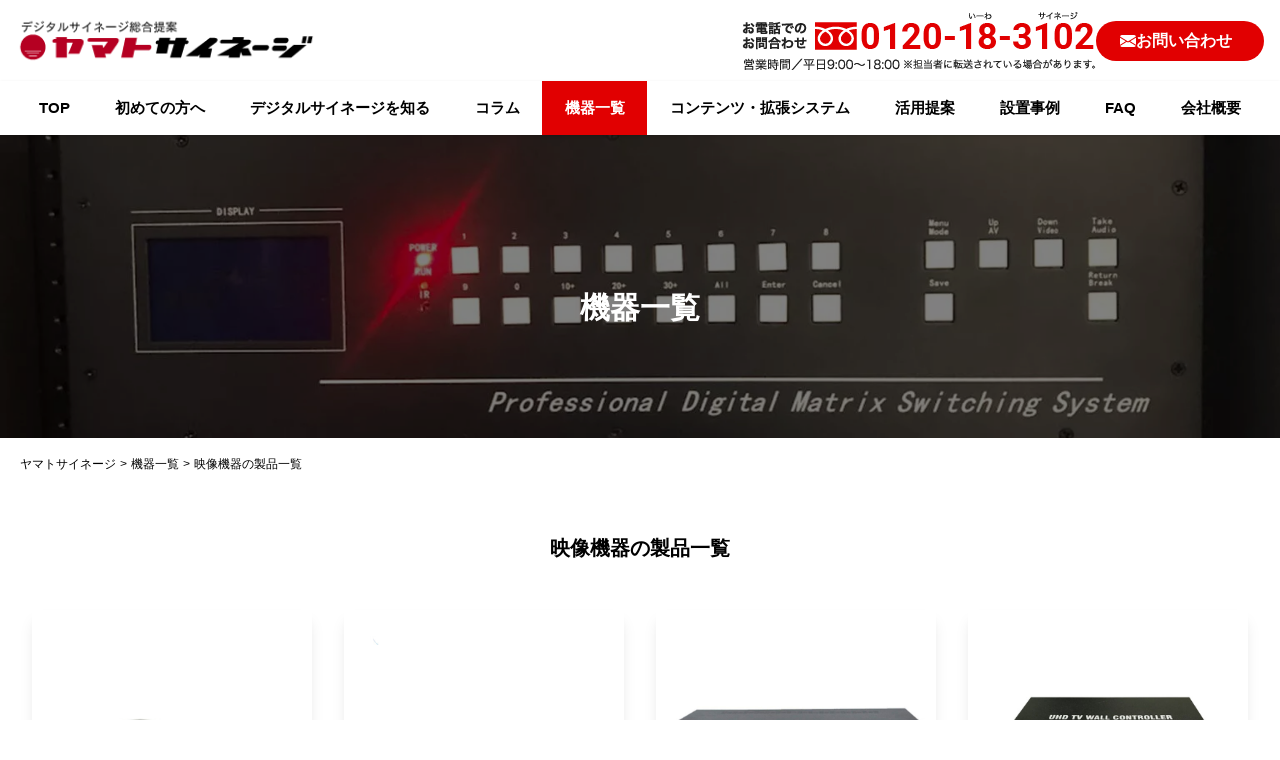

--- FILE ---
content_type: text/html; charset=UTF-8
request_url: https://yamato-signage.com/category-product/avsystem/?post_type=product
body_size: 17619
content:
<!doctype html>
<html dir="ltr" lang="ja" prefix="og: https://ogp.me/ns#">
<head>
<meta charset="UTF-8">
<meta name="viewport" content="width=device-width, initial-scale=1">
<link rel="profile" href="https://gmpg.org/xfn/11">
<title>映像機器の製品一覧 | ヤマトサイネージ</title>
<!-- All in One SEO Pro 4.7.0 - aioseo.com -->
<meta name="description" content="マルチディスプレイ用のマトリクススイッチャー、スプライサー、LEDビジョン使用時に活用するビデオプロセッサ等のご紹介"/>
<meta name="robots" content="max-image-preview:large"/>
<link rel="canonical" href="https://yamato-signage.com/category-product/avsystem/"/>
<meta name="generator" content="All in One SEO Pro (AIOSEO) 4.7.0"/>
<meta property="og:locale" content="ja_JP"/>
<meta property="og:site_name" content="ヤマトサイネージ | デジタルサイネージ販売・設置・レンタル。全国対応。オリジナルデジタルサイネージのOEMやマルチディスプレイ、LEDビジョンを得意としています。"/>
<meta property="og:type" content="article"/>
<meta property="og:title" content="映像機器の製品一覧 | ヤマトサイネージ"/>
<meta property="og:description" content="マルチディスプレイ用のマトリクススイッチャー、スプライサー、LEDビジョン使用時に活用するビデオプロセッサ等のご紹介"/>
<meta property="og:url" content="https://yamato-signage.com/category-product/avsystem/"/>
<meta property="og:image" content="https://yamato-signage.com/wp-content/uploads/2023/01/avsystem_img.jpg"/>
<meta property="og:image:secure_url" content="https://yamato-signage.com/wp-content/uploads/2023/01/avsystem_img.jpg"/>
<meta property="article:publisher" content="https://www.facebook.com/8010signage/"/>
<meta name="twitter:card" content="summary"/>
<meta name="twitter:site" content="@yamatosignage"/>
<meta name="twitter:title" content="映像機器の製品一覧 | ヤマトサイネージ"/>
<meta name="twitter:description" content="マルチディスプレイ用のマトリクススイッチャー、スプライサー、LEDビジョン使用時に活用するビデオプロセッサ等のご紹介"/>
<meta name="twitter:image" content="https://yamato-signage.com/wp-content/uploads/2023/01/avsystem_img.jpg"/>
<style id='wp-img-auto-sizes-contain-inline-css'>img:is([sizes=auto i],[sizes^="auto," i]){contain-intrinsic-size:3000px 1500px}</style><style id='wp-emoji-styles-inline-css'>img.wp-smiley,img.emoji{display:inline!important;border:none!important;box-shadow:none!important;height:1em!important;width:1em!important;margin:0 .07em!important;vertical-align:-.1em!important;background:none!important;padding:0!important}</style><style id='classic-theme-styles-inline-css'>.wp-block-button__link{color:#fff;background-color:#32373c;border-radius:9999px;box-shadow:none;text-decoration:none;padding:calc(.667em + 2px) calc(1.333em + 2px);font-size:1.125em}.wp-block-file__button{background:#32373c;color:#fff;text-decoration:none}</style><link rel='stylesheet' id='wp-pagenavi-css' href='https://yamato-signage.com/wp-content/plugins/wp-pagenavi/pagenavi-css.css?ver=2.70' media='all'/><link rel='stylesheet' id='_blank-tailwind-css' href='https://yamato-signage.com/wp-content/themes/_blank/assets/css/tailwind.css?ver=1.0.0' media='all'/><link rel='stylesheet' id='_blank-style-css' href='https://yamato-signage.com/wp-content/themes/_blank/assets/css/style.css?ver=1.0.0' media='all'/><link rel='stylesheet' id='_blank-app-css' href='https://yamato-signage.com/wp-content/themes/_blank/assets/js/app.css?ver=1.0.0' media='all'/><link rel='stylesheet' id='cf7cf-style-css' href='https://yamato-signage.com/wp-content/plugins/cf7-conditional-fields/style.css?ver=2.4.15' media='all'/><style type="text/css">.broken_link,a.broken_link{text-decoration:line-through}</style><style type="text/css">.site-title a,.site-description{color:#fff}</style><script type="application/ld+json" class="aioseo-schema">
			{"@context":"https:\/\/schema.org","@graph":[{"@type":"BreadcrumbList","@id":"https:\/\/yamato-signage.com\/category-product\/avsystem\/#breadcrumblist","itemListElement":[{"@type":"ListItem","@id":"https:\/\/yamato-signage.com\/#listItem","position":1,"name":"\u5bb6","item":"https:\/\/yamato-signage.com\/","nextItem":"https:\/\/yamato-signage.com\/category-product\/avsystem\/#listItem"},{"@type":"ListItem","@id":"https:\/\/yamato-signage.com\/category-product\/avsystem\/#listItem","position":2,"name":"\u6620\u50cf\u6a5f\u5668\u306e\u88fd\u54c1\u4e00\u89a7","previousItem":"https:\/\/yamato-signage.com\/#listItem"}]},{"@type":"CollectionPage","@id":"https:\/\/yamato-signage.com\/category-product\/avsystem\/#collectionpage","url":"https:\/\/yamato-signage.com\/category-product\/avsystem\/","name":"\u6620\u50cf\u6a5f\u5668\u306e\u88fd\u54c1\u4e00\u89a7 | \u30e4\u30de\u30c8\u30b5\u30a4\u30cd\u30fc\u30b8","description":"\u30de\u30eb\u30c1\u30c7\u30a3\u30b9\u30d7\u30ec\u30a4\u7528\u306e\u30de\u30c8\u30ea\u30af\u30b9\u30b9\u30a4\u30c3\u30c1\u30e3\u30fc\u3001\u30b9\u30d7\u30e9\u30a4\u30b5\u30fc\u3001LED\u30d3\u30b8\u30e7\u30f3\u4f7f\u7528\u6642\u306b\u6d3b\u7528\u3059\u308b\u30d3\u30c7\u30aa\u30d7\u30ed\u30bb\u30c3\u30b5\u7b49\u306e\u3054\u7d39\u4ecb","inLanguage":"ja","isPartOf":{"@id":"https:\/\/yamato-signage.com\/#website"},"breadcrumb":{"@id":"https:\/\/yamato-signage.com\/category-product\/avsystem\/#breadcrumblist"}},{"@type":"Organization","@id":"https:\/\/yamato-signage.com\/#organization","name":"\u30e4\u30de\u30c8\u30b5\u30a4\u30cd\u30fc\u30b8","description":"\u30c7\u30b8\u30bf\u30eb\u30b5\u30a4\u30cd\u30fc\u30b8\u8ca9\u58f2\u30fb\u8a2d\u7f6e\u30fb\u30ec\u30f3\u30bf\u30eb\u3002\u5168\u56fd\u5bfe\u5fdc\u3002\u30aa\u30ea\u30b8\u30ca\u30eb\u30c7\u30b8\u30bf\u30eb\u30b5\u30a4\u30cd\u30fc\u30b8\u306eOEM\u3084\u30de\u30eb\u30c1\u30c7\u30a3\u30b9\u30d7\u30ec\u30a4\u3001LED\u30d3\u30b8\u30e7\u30f3\u3092\u5f97\u610f\u3068\u3057\u3066\u3044\u307e\u3059\u3002","url":"https:\/\/yamato-signage.com\/","telephone":"+81358469472","logo":{"@type":"ImageObject","url":"https:\/\/yamato-signage.com\/new_ymt\/wp-content\/uploads\/2022\/06\/ymt_signage_logo.jpg","@id":"https:\/\/yamato-signage.com\/category-product\/avsystem\/#organizationLogo"},"image":{"@id":"https:\/\/yamato-signage.com\/category-product\/avsystem\/#organizationLogo"},"sameAs":["https:\/\/www.facebook.com\/8010signage\/","https:\/\/twitter.com\/yamatosignage","https:\/\/www.pinterest.jp\/yamatosignage\/","https:\/\/www.youtube.com\/@yamatosignage","https:\/\/www.linkedin.com\/company\/yamato-signage\/"]},{"@type":"WebSite","@id":"https:\/\/yamato-signage.com\/#website","url":"https:\/\/yamato-signage.com\/","name":"\u30e4\u30de\u30c8\u30b5\u30a4\u30cd\u30fc\u30b8","description":"\u30c7\u30b8\u30bf\u30eb\u30b5\u30a4\u30cd\u30fc\u30b8\u8ca9\u58f2\u30fb\u8a2d\u7f6e\u30fb\u30ec\u30f3\u30bf\u30eb\u3002\u5168\u56fd\u5bfe\u5fdc\u3002\u30aa\u30ea\u30b8\u30ca\u30eb\u30c7\u30b8\u30bf\u30eb\u30b5\u30a4\u30cd\u30fc\u30b8\u306eOEM\u3084\u30de\u30eb\u30c1\u30c7\u30a3\u30b9\u30d7\u30ec\u30a4\u3001LED\u30d3\u30b8\u30e7\u30f3\u3092\u5f97\u610f\u3068\u3057\u3066\u3044\u307e\u3059\u3002","inLanguage":"ja","publisher":{"@id":"https:\/\/yamato-signage.com\/#organization"}}]}
		</script>
<!-- All in One SEO Pro -->
<link rel="alternate" type="application/rss+xml" title="ヤマトサイネージ &raquo; フィード" href="https://yamato-signage.com/feed/"/>
<link rel="alternate" type="application/rss+xml" title="ヤマトサイネージ &raquo; コメントフィード" href="https://yamato-signage.com/comments/feed/"/>
<link rel="alternate" type="application/rss+xml" title="ヤマトサイネージ &raquo; 機器一覧 フィード" href="https://yamato-signage.com/product/feed/"/>
<script src="https://yamato-signage.com/wp-includes/js/jquery/jquery.min.js?ver=3.7.1" id="jquery-core-js" type="text/psajs" data-pagespeed-orig-index="0"></script>
<script src="https://yamato-signage.com/wp-includes/js/jquery/jquery-migrate.min.js?ver=3.4.1" id="jquery-migrate-js" type="text/psajs" data-pagespeed-orig-index="1"></script>
<link rel="https://api.w.org/" href="https://yamato-signage.com/wp-json/"/><link rel="alternate" title="JSON" type="application/json" href="https://yamato-signage.com/wp-json/wp/v2/tax_product_price/18"/><link rel="EditURI" type="application/rsd+xml" title="RSD" href="https://yamato-signage.com/xmlrpc.php?rsd"/>
<meta name="generator" content="WordPress 6.9"/>
<link rel="icon" href="https://yamato-signage.com/wp-content/uploads/2022/08/xcropped-ys_fabicon-150x150.png.pagespeed.ic.MWzha-_sFN.webp" sizes="32x32"/>
<link rel="icon" href="https://yamato-signage.com/wp-content/uploads/2022/08/xcropped-ys_fabicon-300x300.png.pagespeed.ic.lGH3B9enV2.webp" sizes="192x192"/>
<link rel="apple-touch-icon" href="https://yamato-signage.com/wp-content/uploads/2022/08/xcropped-ys_fabicon-300x300.png.pagespeed.ic.lGH3B9enV2.webp"/>
<meta name="msapplication-TileImage" content="https://yamato-signage.com/wp-content/uploads/2022/08/cropped-ys_fabicon-300x300.png"/>
<script async src="https://beacon.digima.com/v2/bootstrap/d0b-VEh5NUd3ckN8bmczTzV5R2JRblVZRUpLMGRBcFU" type="text/psajs" data-pagespeed-orig-index="2"></script>	<!-- Google Tag Manager -->
<script type="text/psajs" data-pagespeed-orig-index="3">(function(w,d,s,l,i){w[l]=w[l]||[];w[l].push({'gtm.start':new Date().getTime(),event:'gtm.js'});var f=d.getElementsByTagName(s)[0],j=d.createElement(s),dl=l!='dataLayer'?'&l='+l:'';j.async=true;j.src='https://www.googletagmanager.com/gtm.js?id='+i+dl;f.parentNode.insertBefore(j,f);})(window,document,'script','dataLayer','GTM-P9DXTN');</script>
<!-- End Google Tag Manager --></head>
<body class=" archive post-type-archive post-type-archive-product wp-custom-logo wp-theme-_blank hfeed no-sidebar"><noscript><meta HTTP-EQUIV="refresh" content="0;url='https://yamato-signage.com/category-product/avsystem/?post_type=product&amp;PageSpeed=noscript'" /><style><!--table,div,span,font,p{display:none} --></style><div style="display:block">Please click <a href="https://yamato-signage.com/category-product/avsystem/?post_type=product&amp;PageSpeed=noscript">here</a> if you are not redirected within a few seconds.</div></noscript>
<!-- Google Tag Manager (noscript) -->
<noscript><iframe src="https://www.googletagmanager.com/ns.html?id=GTM-P9DXTN" height="0" width="0" style="display:none;visibility:hidden"></iframe></noscript>
<!-- End Google Tag Manager (noscript) -->	<div id="page" class="site admin-bar:pt-8 admin-bar:md:pt-[82px] lg:pt-[130px] sm:pt-[78px] pt-[67px]">
<header id="masthead" class="site-header bg-white fixed w-full left-0 top-0 z-50 shadow">
<div class="container">
<div class="flex justify-between py-3">
<a href="https://yamato-signage.com/" class="custom-logo-link" rel="home"><img width="311" height="57" src="https://yamato-signage.com/wp-content/uploads/2022/09/logo_head.png" class="custom-logo" alt="ヤマトサイネージ" decoding="async" srcset="https://yamato-signage.com/wp-content/uploads/2022/09/xlogo_head.png.pagespeed.ic.6c21C7T6Nv.webp 311w, https://yamato-signage.com/wp-content/uploads/2022/09/xlogo_head-300x55.png.pagespeed.ic.mRQaJ6NoCc.webp 300w" sizes="(max-width: 311px) 100vw, 311px"/></a>
<div class="hidden lg:flex lg:items-center lg:gap-2">
<a class="site-header-tel" href="tel:0120-18-3102">
<img width="354" height="58" src="https://yamato-signage.com/wp-content/uploads/2022/10/tel_head.png" class="attachment-full size-full" alt="お電話でのお問い合わせ" decoding="async" srcset="https://yamato-signage.com/wp-content/uploads/2022/10/xtel_head.png.pagespeed.ic.Sn7E5gxrZ1.webp 354w, https://yamato-signage.com/wp-content/uploads/2022/10/xtel_head-300x49.png.pagespeed.ic.Dj4-M1MKfv.webp 300w" sizes="(max-width: 354px) 100vw, 354px"/>	</a>
<a class="site-header-contact bg-red-custom hover:bg-black flex justify-center items-center gap-1 text-white font-bold rounded-full py-2 pl-6 pr-8 text-center" href="https://yamato-signage.com/contact/"><span><svg xmlns="http://www.w3.org/2000/svg" width="16" height="16" fill="currentColor" class="bi bi-envelope-fill" viewBox="0 0 16 16" aria-label="email icon"><path d="M.05 3.555A2 2 0 0 1 2 2h12a2 2 0 0 1 1.95 1.555L8 8.414.05 3.555ZM0 4.697v7.104l5.803-3.558L0 4.697ZM6.761 8.83l-6.57 4.027A2 2 0 0 0 2 14h12a2 2 0 0 0 1.808-1.144l-6.57-4.027L8 9.586l-1.239-.757Zm3.436-.586L16 11.801V4.697l-5.803 3.546Z"/></svg></span><span>お問い合わせ</span></a>
</div>
</div>
</div>
<!-- .container -->
</header><!-- #masthead -->
<button class="hamburger hamburger--stand js-hamburger" type="button" aria-controls="drawer" aria-expanded="false" aria-label="main nav toggle">
<span class="hamburger-box">
<span class="hamburger-inner"></span>
</span>
</button>
<nav class="gnav-wrapper shadow">
<div class="container h-full overflow-auto overscroll-contain lg:overflow-visible">
<ul class="gnav" id="gnav">
<li class=""><a href="https://yamato-signage.com/">TOP</a></li>
<li class=""><a href="https://yamato-signage.com/guide/">初めての方へ</a>
<div class="gnav-sub-wrapper">
<ul class="gnav-sub"><li class="page_item page-item-110"><a href="https://yamato-signage.com/guide/freight-charges/">デジタルサイネージの送料</a></li>
<li class="page_item page-item-105"><a href="https://yamato-signage.com/guide/about-yamatosignage/">私たちヤマトサイネージについて</a></li>
<li class="page_item page-item-108"><a href="https://yamato-signage.com/guide/warranty/">製品保証</a></li>
<li class="page_item page-item-103"><a href="https://yamato-signage.com/guide/how-to-buy/">購入方法（現金・リース・割賦）購入までの流れ</a></li>
</ul>	</div>	</li>
<li class="" data-megamenu-trigger><a href="https://yamato-signage.com/digital-signage/">デジタルサイネージを知る</a>
<div class="gnav-megamenu-wrapper" data-megamenu>
<div class="container">
<ul class="gnav-megamenu">
<li>
<a href="https://yamato-signage.com/digital-signage/interactive-board-studia/" class="flex p-4 bg-white text-red-custom items-center">
<span class="gnav-megamenu-thumbnail"><img width="150" height="150" src="https://yamato-signage.com/wp-content/uploads/2024/08/interactive-board-studia-12_img-150x150.jpg?ver=1743142897" class="object-cover w-full h-full wp-post-image" alt="65インチ電子黒板" decoding="async"/></span>
<span class="gnav-megamenu-body">電子黒板</span>
</a>
</li>	<li>
<a href="https://yamato-signage.com/digital-signage/multi-display/" class="flex p-4 bg-white text-red-custom items-center">
<span class="gnav-megamenu-thumbnail"><img width="150" height="150" src="https://yamato-signage.com/wp-content/uploads/2023/01/multi-display_page_img-150x150.jpg" class="object-cover w-full h-full wp-post-image" alt="マルチディスプレイ" decoding="async"/></span>
<span class="gnav-megamenu-body">マルチディスプレイサイネージ</span>
</a>
</li>	<li>
<a href="https://yamato-signage.com/digital-signage/touch-panel/" class="flex p-4 bg-white text-red-custom items-center">
<span class="gnav-megamenu-thumbnail"><img width="150" height="150" src="https://yamato-signage.com/wp-content/uploads/2023/05/utilization-of-digital-signage-150x150.jpg" class="object-cover w-full h-full wp-post-image" alt="デジタルサイネージの活用法について" decoding="async"/></span>
<span class="gnav-megamenu-body">タッチパネルデジタルサイネージ</span>
</a>
</li>	<li>
<a href="https://yamato-signage.com/digital-signage/indoor-signage/" class="flex p-4 bg-white text-red-custom items-center">
<span class="gnav-megamenu-thumbnail"><img width="150" height="150" src="https://yamato-signage.com/wp-content/uploads/2023/01/indoor-signage_page_img-150x150.jpg" class="object-cover w-full h-full wp-post-image" alt="" decoding="async"/></span>
<span class="gnav-megamenu-body">屋内用デジタルサイネージ</span>
</a>
</li>	<li>
<a href="https://yamato-signage.com/digital-signage/outdoor-signage/" class="flex p-4 bg-white text-red-custom items-center">
<span class="gnav-megamenu-thumbnail"><img width="150" height="150" src="https://yamato-signage.com/wp-content/uploads/2023/01/outdoor-signage_page_img-150x150.jpg" class="object-cover w-full h-full wp-post-image" alt="屋外用ディスプレイ" decoding="async"/></span>
<span class="gnav-megamenu-body">屋外用デジタルサイネージ</span>
</a>
</li>	<li>
<a href="https://yamato-signage.com/digital-signage/led-vision/" class="flex p-4 bg-white text-red-custom items-center">
<span class="gnav-megamenu-thumbnail"><img width="150" height="150" src="https://yamato-signage.com/wp-content/uploads/2023/01/ledvision_img-150x150.jpg" class="object-cover w-full h-full wp-post-image" alt="LEDビジョン" decoding="async"/></span>
<span class="gnav-megamenu-body">LEDビジョン</span>
</a>
</li>	<li>
<a href="https://yamato-signage.com/digital-signage/player-cms-network/" class="flex p-4 bg-white text-red-custom items-center">
<span class="gnav-megamenu-thumbnail"><img width="150" height="150" src="https://yamato-signage.com/wp-content/uploads/2024/08/player_img-150x150.jpg" class="object-cover w-full h-full wp-post-image" alt="プレイヤーのイメージ" decoding="async"/></span>
<span class="gnav-megamenu-body">デジタルサイネージ配信システム・プレイヤー・CMS・通信機器</span>
</a>
</li>	<li>
<a href="https://yamato-signage.com/digital-signage/mounting-parts/" class="flex p-4 bg-white text-red-custom items-center">
<span class="gnav-megamenu-thumbnail"><img width="150" height="150" src="https://yamato-signage.com/wp-content/uploads/2023/01/mounting-parts_page_img-150x150.jpg" class="object-cover w-full h-full wp-post-image" alt="" decoding="async"/></span>
<span class="gnav-megamenu-body">ディスプレイスタンド・取付金具</span>
</a>
</li>	<li>
<a href="https://yamato-signage.com/digital-signage/avsystem/" class="flex p-4 bg-white text-red-custom items-center">
<span class="gnav-megamenu-thumbnail"><img width="150" height="150" src="https://yamato-signage.com/wp-content/uploads/2024/08/switcher_-img-150x150.jpg" class="object-cover w-full h-full wp-post-image" alt="映像機器" decoding="async"/></span>
<span class="gnav-megamenu-body">映像機器</span>
</a>
</li>	<li>
<a href="https://yamato-signage.com/digital-signage/display-inch-size-list/" class="flex p-4 bg-white text-red-custom items-center">
<span class="gnav-megamenu-thumbnail"><img width="150" height="150" src="https://yamato-signage.com/wp-content/uploads/2023/01/inch-list_img-150x150.jpg" class="object-cover w-full h-full wp-post-image" alt="" decoding="async"/></span>
<span class="gnav-megamenu-body">デジタルサイネージモニター画面インチサイズ一覧表</span>
</a>
</li>	<li>
<a href="https://yamato-signage.com/digital-signage/price/" class="flex p-4 bg-white text-red-custom items-center">
<span class="gnav-megamenu-thumbnail"><img width="150" height="150" src="https://yamato-signage.com/wp-content/uploads/2023/01/digital-signage-price_page_img-150x150.jpg" class="object-cover w-full h-full wp-post-image" alt="" decoding="async"/></span>
<span class="gnav-megamenu-body">デジタルサイネージの価格（インチ別や機種別・設置場所別参考価格掲載）</span>
</a>
</li>	</ul>
</div>
</div>
</li>
<li class=""><a href="https://yamato-signage.com/post/">コラム</a>
<div class="gnav-sub-wrapper">
<ul class="gnav-sub">
<li><a href="https://yamato-signage.com/category/led-vision/">LEDビジョン</a></li>	<li><a href="https://yamato-signage.com/category/qa/">Q&amp;A</a></li>	<li><a href="https://yamato-signage.com/category/stb%e3%83%bbcms/">STB・CMS</a></li>	<li><a href="https://yamato-signage.com/category/topics/">お知らせ</a></li>	<li><a href="https://yamato-signage.com/category/manga-backnumber/">デジサイ漫画コラム</a></li>	<li><a href="https://yamato-signage.com/category/digital-signage/">デジタルサイネージ</a></li>	<li><a href="https://yamato-signage.com/category/%e3%83%87%e3%82%b8%e3%82%bf%e3%83%ab%e3%82%b5%e3%82%a4%e3%83%8d%e3%83%bc%e3%82%b8%e3%81%aeqa/">デジタルサイネージのQ&amp;A</a></li>	<li><a href="https://yamato-signage.com/category/multi-display/">マルチディスプレイ</a></li>	<li><a href="https://yamato-signage.com/category/uncategorized/">分類なし</a></li>	<li><a href="https://yamato-signage.com/category/big-display/">大画面ディスプレイ</a></li>	<li><a href="https://yamato-signage.com/category/service/">新製品・サービス情報</a></li>	<li><a href="https://yamato-signage.com/category/insight/">業界考察</a></li>	<li><a href="https://yamato-signage.com/category/campaign/">特集・キャンペーン情報</a></li>	<li><a href="https://yamato-signage.com/category/interactive-board-studia/">電子黒板</a></li>	</ul>
</div>	</li>
<li class="is-current" data-megamenu-trigger><a href="https://yamato-signage.com/product/">機器一覧</a>
<div class="gnav-megamenu-wrapper" data-megamenu>
<div class="container">
<ul class="gnav-megamenu">
<li>
<a href="https://yamato-signage.com/category-product/premade-led/" class="flex p-4 bg-white text-red-custom items-center">
<span class="gnav-megamenu-thumbnail"><img width="150" height="150" src="https://yamato-signage.com/wp-content/uploads/2023/01/premade-ledvision_page_img-150x150.jpg" class="object-cover w-full h-full" alt="プリメイド型LEDビジョン" decoding="async"/></span>
<span class="gnav-megamenu-body">既成型(プリメイド)LEDビジョンの製品一覧</span>
</a>
</li>
<li>
<a href="https://yamato-signage.com/category-product/mesh-led/" class="flex p-4 bg-white text-red-custom items-center">
<span class="gnav-megamenu-thumbnail"><img width="150" height="150" src="https://yamato-signage.com/wp-content/uploads/2023/01/mesh-ledvision_page_img-150x150.jpg" class="object-cover w-full h-full" alt="メッシュLEDビジョン" decoding="async"/></span>
<span class="gnav-megamenu-body">メッシュタイプLEDビジョンの製品一覧</span>
</a>
</li>
<li>
<a href="https://yamato-signage.com/category-product/outdoor-led/" class="flex p-4 bg-white text-red-custom items-center">
<span class="gnav-megamenu-thumbnail"><img width="150" height="150" src="https://yamato-signage.com/wp-content/uploads/2023/01/outdoor-ledvision_page_img-150x150.jpg" class="object-cover w-full h-full" alt="屋外用LEDビジョン" decoding="async"/></span>
<span class="gnav-megamenu-body">屋外用防塵防水LEDビジョンの製品一覧</span>
</a>
</li>
<li>
<a href="https://yamato-signage.com/category-product/indoor-led/" class="flex p-4 bg-white text-red-custom items-center">
<span class="gnav-megamenu-thumbnail"><img width="150" height="150" src="https://yamato-signage.com/wp-content/uploads/2023/01/indoor-ledvision_page_img-150x150.jpg" class="object-cover w-full h-full" alt="屋内用LEDビジョン" decoding="async"/></span>
<span class="gnav-megamenu-body">屋内用LEDビジョンの製品一覧</span>
</a>
</li>
<li>
<a href="https://yamato-signage.com/category-product/transparent-led/" class="flex p-4 bg-white text-red-custom items-center">
<span class="gnav-megamenu-thumbnail"><img width="150" height="150" src="https://yamato-signage.com/wp-content/uploads/2023/01/transparent-ledvision_page_img-150x150.jpg" class="object-cover w-full h-full" alt="" decoding="async"/></span>
<span class="gnav-megamenu-body">透過型LEDビジョンの製品一覧</span>
</a>
</li>
<li>
<a href="https://yamato-signage.com/category-product/multi-display/" class="flex p-4 bg-white text-red-custom items-center">
<span class="gnav-megamenu-thumbnail"><img width="150" height="150" src="https://yamato-signage.com/wp-content/uploads/2023/01/multi-display_img-150x150.jpg" class="object-cover w-full h-full" alt="マルチディスプレイ" decoding="async"/></span>
<span class="gnav-megamenu-body">マルチディスプレイサイネージの製品一覧</span>
</a>
</li>
<li>
<a href="https://yamato-signage.com/category-product/outdoor-signage/" class="flex p-4 bg-white text-red-custom items-center">
<span class="gnav-megamenu-thumbnail"><img width="150" height="150" src="https://yamato-signage.com/wp-content/uploads/2023/01/outdoor-signage_img-150x150.jpg" class="object-cover w-full h-full" alt="屋外用デジタルサイネージ" decoding="async"/></span>
<span class="gnav-megamenu-body">屋外用デジタルサイネージの製品一覧</span>
</a>
</li>
<li>
<a href="https://yamato-signage.com/category-product/indoor-signage/" class="flex p-4 bg-white text-red-custom items-center">
<span class="gnav-megamenu-thumbnail"><img width="150" height="150" src="https://yamato-signage.com/wp-content/uploads/2023/01/indoor-signage_img-150x150.jpg" class="object-cover w-full h-full" alt="" decoding="async"/></span>
<span class="gnav-megamenu-body">屋内用デジタルサイネージの製品一覧</span>
</a>
</li>
<li>
<a href="https://yamato-signage.com/category-product/led-vision/" class="flex p-4 bg-white text-red-custom items-center">
<span class="gnav-megamenu-thumbnail"><img width="150" height="150" src="https://yamato-signage.com/wp-content/uploads/2023/01/ledvision_img-150x150.jpg" class="object-cover w-full h-full" alt="LEDビジョン" decoding="async"/></span>
<span class="gnav-megamenu-body">LEDビジョンの製品一覧</span>
</a>
</li>
<li>
<a href="https://yamato-signage.com/category-product/player-cms-network/" class="flex p-4 bg-white text-red-custom items-center">
<span class="gnav-megamenu-thumbnail"><img width="150" height="150" src="https://yamato-signage.com/wp-content/uploads/2023/01/player-cms-network_img-150x150.jpg" class="object-cover w-full h-full" alt="" decoding="async"/></span>
<span class="gnav-megamenu-body">デジタルサイネージ配信システム・プレイヤー・CMS・通信機器の製品一覧</span>
</a>
</li>
<li>
<a href="https://yamato-signage.com/category-product/avsystem/" class="flex p-4 bg-white text-red-custom items-center">
<span class="gnav-megamenu-thumbnail"><img width="150" height="150" src="https://yamato-signage.com/wp-content/uploads/2023/01/avsystem_img-150x150.jpg" class="object-cover w-full h-full" alt="" decoding="async"/></span>
<span class="gnav-megamenu-body">映像機器の製品一覧</span>
</a>
</li>
<li>
<a href="https://yamato-signage.com/category-product/mounting-parts/" class="flex p-4 bg-white text-red-custom items-center">
<span class="gnav-megamenu-thumbnail"><img width="150" height="150" src="https://yamato-signage.com/wp-content/uploads/2023/01/mounting-parts_img-150x150.jpg" class="object-cover w-full h-full" alt="取付金具" decoding="async"/></span>
<span class="gnav-megamenu-body">マルチディスプレイスタンド・取付金具の製品一覧</span>
</a>
</li>
<li>
<a href="https://yamato-signage.com/category-product/interactive-board-studia/" class="flex p-4 bg-white text-red-custom items-center">
<span class="gnav-megamenu-thumbnail"><img width="150" height="150" src="https://yamato-signage.com/wp-content/uploads/2024/08/0b75663fcd9bf9b984a67fca5782dace-150x150.jpg" class="object-cover w-full h-full" alt="" decoding="async" srcset="https://yamato-signage.com/wp-content/uploads/2024/08/0b75663fcd9bf9b984a67fca5782dace-150x150.jpg 150w, https://yamato-signage.com/wp-content/uploads/2024/08/0b75663fcd9bf9b984a67fca5782dace-300x300.jpg 300w, https://yamato-signage.com/wp-content/uploads/2024/08/0b75663fcd9bf9b984a67fca5782dace-1024x1024.jpg 1024w, https://yamato-signage.com/wp-content/uploads/2024/08/0b75663fcd9bf9b984a67fca5782dace-768x768.jpg 768w, https://yamato-signage.com/wp-content/uploads/2024/08/0b75663fcd9bf9b984a67fca5782dace.jpg 1500w" sizes="(max-width: 150px) 100vw, 150px"/></span>
<span class="gnav-megamenu-body">電子黒板の製品一覧</span>
</a>
</li>
<li>
<a href="https://yamato-signage.com/customized-signage/" class="flex p-4 bg-white text-red-custom items-center">
<span class="gnav-megamenu-thumbnail"><img width="150" height="150" src="https://yamato-signage.com/wp-content/uploads/2023/01/customized-signage_img-150x150.jpg" class="object-cover w-full h-full wp-post-image" alt="" decoding="async"/></span>
<span class="gnav-megamenu-body">オーダーメイドオリジナル（カスタマイズ）デジタルサイネージ</span>
</a>
</li>
</ul>
</div>
</div>	</li>
<li class=""><a href="https://yamato-signage.com/contents-system/">コンテンツ・拡張システム</a>
<div class="gnav-sub-wrapper">
<ul class="gnav-sub"><li class="page_item page-item-12819"><a href="https://yamato-signage.com/contents-system/creation/">コンテンツの制作</a></li>
<li class="page_item page-item-12830"><a href="https://yamato-signage.com/contents-system/tools/">コンテンツ作成ツール・素材</a></li>
<li class="page_item page-item-12865"><a href="https://yamato-signage.com/contents-system/sensor-signage-system/">センサー連動型デジタルサイネージ</a></li>
<li class="page_item page-item-12879"><a href="https://yamato-signage.com/contents-system/extensions-system/">デジタルサイネージ拡張機能</a></li>
<li class="page_item page-item-12893 page_item_has_children"><a href="https://yamato-signage.com/contents-system/available-contents-system/">取扱コンテンツ・パッケージ</a></li>
<li class="page_item page-item-12853"><a href="https://yamato-signage.com/contents-system/cms/">配信管理システム</a></li>
<li class="page_item page-item-12869"><a href="https://yamato-signage.com/contents-system/face-recognition-system/">顔認識デジタルサイネージ</a></li>
</ul>	</div>	</li>
<li class=""><a href="https://yamato-signage.com/solution/">活用提案</a>
<div class="gnav-sub-wrapper gnav-sub-wrapper--right-0">
<ul class="gnav-sub">
<li><a href="https://yamato-signage.com/category-solution/case/">業種別デジタルサイネージ活用提案</a></li>	</ul>
</div>	</li>
<li class="" data-megamenu-trigger><a href="https://yamato-signage.com/results/">設置事例</a>
<div class="gnav-megamenu-wrapper" data-megamenu>
<div class="container">
<ul class="gnav-megamenu">
<li>
<a href="https://yamato-signage.com/category-results/%e9%9b%bb%e5%ad%90%e9%bb%92%e6%9d%bf/" class="flex p-4 bg-white text-red-custom items-center">
<span class="gnav-megamenu-thumbnail"><img width="150" height="150" src="https://yamato-signage.com/wp-content/uploads/2024/08/interactive-board-studia-2_img-150x150.jpg?ver=1742971143" class="object-cover w-full h-full" alt="タッチ機能搭載で指でも書ける│電子黒板STUDIA" decoding="async"/></span>
<span class="gnav-megamenu-body">電子黒板</span>
</a>
</li>	<li>
<a href="https://yamato-signage.com/category-results/indoor-signage/" class="flex p-4 bg-white text-red-custom items-center">
<span class="gnav-megamenu-thumbnail"><img width="150" height="150" src="https://yamato-signage.com/wp-content/uploads/2023/03/indoor-150x150.jpg" class="object-cover w-full h-full" alt="設置事例屋内" decoding="async"/></span>
<span class="gnav-megamenu-body">屋内用デジタルサイネージ</span>
</a>
</li>	<li>
<a href="https://yamato-signage.com/category-results/outdoor-signage/" class="flex p-4 bg-white text-red-custom items-center">
<span class="gnav-megamenu-thumbnail"><img width="150" height="150" src="https://yamato-signage.com/wp-content/uploads/2023/02/outdoor-display-ski-resort-75inch-fukui-150x150.jpg" class="object-cover w-full h-full" alt="設置事例屋外" decoding="async"/></span>
<span class="gnav-megamenu-body">屋外用デジタルサイネージ</span>
</a>
</li>	<li>
<a href="https://yamato-signage.com/category-results/multi-display/" class="flex p-4 bg-white text-red-custom items-center">
<span class="gnav-megamenu-thumbnail"><img width="150" height="150" src="https://yamato-signage.com/wp-content/uploads/2023/03/multi-150x150.jpg" class="object-cover w-full h-full" alt="設置事例マルチ" decoding="async"/></span>
<span class="gnav-megamenu-body">マルチディスプレイ</span>
</a>
</li>	<li>
<a href="https://yamato-signage.com/category-results/touch-display/" class="flex p-4 bg-white text-red-custom items-center">
<span class="gnav-megamenu-thumbnail"><img width="150" height="150" src="https://yamato-signage.com/wp-content/uploads/2023/03/66b57f4d7bc191229cbd0415e23c91b0-150x150.jpg?ver=1763609447" class="object-cover w-full h-full" alt="大阪メトロのタッチパネルサイネージ" decoding="async"/></span>
<span class="gnav-megamenu-body">タッチパネルサイネージ</span>
</a>
</li>	<li>
<a href="https://yamato-signage.com/category-results/led-vision/" class="flex p-4 bg-white text-red-custom items-center">
<span class="gnav-megamenu-thumbnail"><img width="150" height="150" src="https://yamato-signage.com/wp-content/uploads/2023/03/led-vision-150x150.jpg" class="object-cover w-full h-full" alt="設置事例LEDビジョン" decoding="async"/></span>
<span class="gnav-megamenu-body">LEDビジョン</span>
</a>
</li>	<li>
<a href="https://yamato-signage.com/category-results/player-cms-network/" class="flex p-4 bg-white text-red-custom items-center">
<span class="gnav-megamenu-thumbnail"><img width="150" height="150" src="https://yamato-signage.com/wp-content/uploads/2023/03/system-150x150.jpg" class="object-cover w-full h-full" alt="設置事例システム" decoding="async"/></span>
<span class="gnav-megamenu-body">プレイヤー・配信管理システム・通信機器</span>
</a>
</li>	</ul>
</div>
</div>	</li>
<li class=""><a href="https://yamato-signage.com/faq/">FAQ</a>
<div class="gnav-sub-wrapper gnav-sub-wrapper--right-0">
<ul class="gnav-sub">
<li><a href="https://yamato-signage.com/category-faq/led-vision-faq/">LEDビジョンに関するFAQ</a></li>	<li><a href="https://yamato-signage.com/category-faq/service-faq/">サービス・販売・保守等に関するFAQ</a></li>	<li><a href="https://yamato-signage.com/category-faq/basic-faq/">デジタルサイネージの基本的なFAQ</a></li>	<li><a href="https://yamato-signage.com/category-faq/indoor-signage-faq/">屋内用デジタルサイネージに関するFAQ</a></li>	<li><a href="https://yamato-signage.com/category-faq/outdoor-signage-faq/">屋外用デジタルサイネージに関するFAQ</a></li>	<li><a href="https://yamato-signage.com/category-faq/multi-display-faq/">液晶マルチディスプレイに関するFAQ</a></li>	<li><a href="https://yamato-signage.com/category-faq/interactive-whiteboard-faq/">電子黒板に関するFAQ</a></li>	</ul>
</div>	</li>
<li class=""><a href="https://yamato-signage.com/about-us/">会社概要</a></li>
</ul>
</div><!-- /.container -->
</nav>	<header class="relative entry-header text-center text-white pt-20 pb-28 lg:py-40 px-4 bg-dark"><img width="1910" height="1000" src="https://yamato-signage.com/wp-content/uploads/2023/01/avsystem_img.jpg" class="absolute left-0 top-0 object-cover w-full h-full brightness-50" alt="" decoding="async" fetchpriority="high" srcset="https://yamato-signage.com/wp-content/uploads/2023/01/xavsystem_img.jpg.pagespeed.ic.1YY_8d2zKq.webp 1910w, https://yamato-signage.com/wp-content/uploads/2023/01/avsystem_img-300x157.jpg 300w, https://yamato-signage.com/wp-content/uploads/2023/01/xavsystem_img-1024x536.jpg.pagespeed.ic.2gj-4TVOaJ.webp 1024w, https://yamato-signage.com/wp-content/uploads/2023/01/xavsystem_img-768x402.jpg.pagespeed.ic.U72EDtZQkh.webp 768w, https://yamato-signage.com/wp-content/uploads/2023/01/xavsystem_img-1536x804.jpg.pagespeed.ic.AFMPAgig7T.webp 1536w" sizes="(max-width: 1910px) 100vw, 1910px"/>	<h1 class="relative entry-title text-xl md:text-3xl font-bold">機器一覧</h1>
</header><div class="breadcrumbs container px-4 pt-4 pb-3 -mt-12 relative bg-white text-sm" typeof="BreadcrumbList" vocab="https://schema.org/">
<!-- Breadcrumb NavXT 7.3.1 -->
<span property="itemListElement" typeof="ListItem"><a property="item" typeof="WebPage" title="ヤマトサイネージへ移動する" href="https://yamato-signage.com" class="home"><span property="name">ヤマトサイネージ</span></a><meta property="position" content="1"></span> &gt; <span property="itemListElement" typeof="ListItem"><a property="item" typeof="WebPage" title="機器一覧へ移動する" href="https://yamato-signage.com/product/" class="archive post-product-archive"><span property="name">機器一覧</span></a><meta property="position" content="2"></span> &gt; <span property="itemListElement" typeof="ListItem"><span property="name" class="archive taxonomy tax_product_price current-item">映像機器の製品一覧</span><meta property="url" content="https://yamato-signage.com/category-product/avsystem/?post_type=product"><meta property="position" content="3"></span></div><div class="lg:flex gap-8 main-container container" id="main-container">
<main id="primary" class="site-main">
<div class="py-12">
<div class="container">
<header class="page-header text-center mb-12">
<h2 class="page-title text-xl">映像機器の製品一覧</h2>	</header><!-- .page-header -->
<div class="grid gap-4 lg:gap-8 sm:grid-cols-2 lg:grid-cols-3 xl:grid-cols-4">
<article class="c-panel is-product">
<div class="c-panel-media">
<a href="https://yamato-signage.com/product/ysm-1812/" class="">
<img width="640" height="640" src="https://yamato-signage.com/wp-content/uploads/2021/07/2-1.jpg" class="attachment-large size-large" alt="" decoding="async" srcset="https://yamato-signage.com/wp-content/uploads/2021/07/2-1.jpg 1000w, https://yamato-signage.com/wp-content/uploads/2021/07/2-1-300x300.jpg 300w, https://yamato-signage.com/wp-content/uploads/2021/07/2-1-150x150.jpg 150w, https://yamato-signage.com/wp-content/uploads/2021/07/2-1-768x768.jpg 768w" sizes="(max-width: 640px) 100vw, 640px"/>	</a>
</div>
<div class="c-panel-content">
<h3 class="c-panel-title"><a class="" href="https://yamato-signage.com/product/ysm-1812/" title="TVコントローラー 1入力12出力 YSM-1812">TVコントローラー 1入力12出力 YSM-1812</a></h3>	<div class="c-panel-categories"><a href="https://yamato-signage.com/category-product/avsystem/"><span>映像機器の製品一覧</span></a></div>	</div>
</article><article class="c-panel is-product">
<div class="c-panel-media">
<a href="https://yamato-signage.com/product/ysm-1809/" class="">
<img width="640" height="640" src="https://yamato-signage.com/wp-content/uploads/2021/07/3-3-1.jpg" class="attachment-large size-large" alt="" decoding="async" srcset="https://yamato-signage.com/wp-content/uploads/2021/07/3-3-1.jpg 1000w, https://yamato-signage.com/wp-content/uploads/2021/07/3-3-1-300x300.jpg 300w, https://yamato-signage.com/wp-content/uploads/2021/07/3-3-1-150x150.jpg 150w, https://yamato-signage.com/wp-content/uploads/2021/07/3-3-1-768x768.jpg 768w" sizes="(max-width: 640px) 100vw, 640px"/>	</a>
</div>
<div class="c-panel-content">
<h3 class="c-panel-title"><a class="" href="https://yamato-signage.com/product/ysm-1809/" title="TVコントローラー 1入力10出力 YSM-1809">TVコントローラー 1入力10出力 YSM-1809</a></h3>	<div class="c-panel-categories"><a href="https://yamato-signage.com/category-product/avsystem/"><span>映像機器の製品一覧</span></a></div>	</div>
</article><article class="c-panel is-product">
<div class="c-panel-media">
<a href="https://yamato-signage.com/product/ysm-1806/" class="">
<img width="640" height="640" src="https://yamato-signage.com/wp-content/uploads/2021/07/ae46b1f460ee46f789c27b264a6cb421-1.jpg" class="attachment-large size-large" alt="" decoding="async" loading="lazy" srcset="https://yamato-signage.com/wp-content/uploads/2021/07/ae46b1f460ee46f789c27b264a6cb421-1.jpg 800w, https://yamato-signage.com/wp-content/uploads/2021/07/ae46b1f460ee46f789c27b264a6cb421-1-300x300.jpg 300w, https://yamato-signage.com/wp-content/uploads/2021/07/ae46b1f460ee46f789c27b264a6cb421-1-150x150.jpg 150w, https://yamato-signage.com/wp-content/uploads/2021/07/ae46b1f460ee46f789c27b264a6cb421-1-768x768.jpg 768w" sizes="auto, (max-width: 640px) 100vw, 640px"/>	</a>
</div>
<div class="c-panel-content">
<h3 class="c-panel-title"><a class="" href="https://yamato-signage.com/product/ysm-1806/" title="TVコントローラー 1入力7出力 YSM-1806">TVコントローラー 1入力7出力 YSM-1806</a></h3>	<div class="c-panel-categories"><a href="https://yamato-signage.com/category-product/avsystem/"><span>映像機器の製品一覧</span></a></div>	</div>
</article><article class="c-panel is-product">
<div class="c-panel-media">
<a href="https://yamato-signage.com/product/ysm-0104_4k/" class="">
<img width="640" height="640" src="https://yamato-signage.com/wp-content/uploads/2021/07/ae46b1f460ee46f789c27b264a6cb421.jpg" class="attachment-large size-large" alt="" decoding="async" loading="lazy" srcset="https://yamato-signage.com/wp-content/uploads/2021/07/ae46b1f460ee46f789c27b264a6cb421.jpg 800w, https://yamato-signage.com/wp-content/uploads/2021/07/ae46b1f460ee46f789c27b264a6cb421-300x300.jpg 300w, https://yamato-signage.com/wp-content/uploads/2021/07/ae46b1f460ee46f789c27b264a6cb421-150x150.jpg 150w, https://yamato-signage.com/wp-content/uploads/2021/07/ae46b1f460ee46f789c27b264a6cb421-768x768.jpg 768w" sizes="auto, (max-width: 640px) 100vw, 640px"/>	</a>
</div>
<div class="c-panel-content">
<h3 class="c-panel-title"><a class="" href="https://yamato-signage.com/product/ysm-0104_4k/" title="4K対応TVコントローラー 1入力4出力 YSM-0104_4k">4K対応TVコントローラー 1入力4出力 YSM-0104_4k</a></h3>	<div class="c-panel-categories"><a href="https://yamato-signage.com/category-product/avsystem/"><span>映像機器の製品一覧</span></a></div>	</div>
</article><article class="c-panel is-product">
<div class="c-panel-media">
<a href="https://yamato-signage.com/product/ysm-1804/" class="">
<img width="640" height="640" src="https://yamato-signage.com/wp-content/uploads/2021/07/4.jpg" class="attachment-large size-large" alt="" decoding="async" loading="lazy" srcset="https://yamato-signage.com/wp-content/uploads/2021/07/4.jpg 1000w, https://yamato-signage.com/wp-content/uploads/2021/07/4-300x300.jpg 300w, https://yamato-signage.com/wp-content/uploads/2021/07/4-150x150.jpg 150w, https://yamato-signage.com/wp-content/uploads/2021/07/4-768x768.jpg 768w" sizes="auto, (max-width: 640px) 100vw, 640px"/>	</a>
</div>
<div class="c-panel-content">
<h3 class="c-panel-title"><a class="" href="https://yamato-signage.com/product/ysm-1804/" title="TVコントローラー 1入力4出力 YSM-1804">TVコントローラー 1入力4出力 YSM-1804</a></h3>	<div class="c-panel-categories"><a href="https://yamato-signage.com/category-product/avsystem/"><span>映像機器の製品一覧</span></a></div>	</div>
</article><article class="c-panel is-product">
<div class="c-panel-media">
<a href="https://yamato-signage.com/product/ysm-64b-64h-64h/" class="">
<img width="640" height="640" src="https://yamato-signage.com/wp-content/uploads/2021/07/1_64X64.jpg" class="attachment-large size-large" alt="マトリクススイッチャー" decoding="async" loading="lazy" srcset="https://yamato-signage.com/wp-content/uploads/2021/07/1_64X64.jpg 768w, https://yamato-signage.com/wp-content/uploads/2021/07/1_64X64-300x300.jpg 300w, https://yamato-signage.com/wp-content/uploads/2021/07/1_64X64-150x150.jpg 150w" sizes="auto, (max-width: 640px) 100vw, 640px"/>	</a>
</div>
<div class="c-panel-content">
<h3 class="c-panel-title"><a class="" href="https://yamato-signage.com/product/ysm-64b-64h-64h/" title="マルチディスプレイ用64入力64出力シームレスマトリクススイッチャー YSM-64B-64H-64H">マルチディスプレイ用64入力64出力シームレスマトリクススイッチャー YSM-64B-64H-64H</a></h3>	<div class="c-panel-categories"><a href="https://yamato-signage.com/category-product/avsystem/"><span>映像機器の製品一覧</span></a></div>	</div>
</article><article class="c-panel is-product">
<div class="c-panel-media">
<a href="https://yamato-signage.com/product/ysm-64b-36h-36h/" class="">
<img width="640" height="640" src="https://yamato-signage.com/wp-content/uploads/2021/07/1_64X64.jpg" class="attachment-large size-large" alt="マトリクススイッチャー" decoding="async" loading="lazy" srcset="https://yamato-signage.com/wp-content/uploads/2021/07/1_64X64.jpg 768w, https://yamato-signage.com/wp-content/uploads/2021/07/1_64X64-300x300.jpg 300w, https://yamato-signage.com/wp-content/uploads/2021/07/1_64X64-150x150.jpg 150w" sizes="auto, (max-width: 640px) 100vw, 640px"/>	</a>
</div>
<div class="c-panel-content">
<h3 class="c-panel-title"><a class="" href="https://yamato-signage.com/product/ysm-64b-36h-36h/" title="マルチディスプレイ用36入力36出力シームレスマトリクススイッチャー YSM-64B-36H-36H">マルチディスプレイ用36入力36出力シームレスマトリクススイッチャー YSM-64B-36H-36H</a></h3>	<div class="c-panel-categories"><a href="https://yamato-signage.com/category-product/avsystem/"><span>映像機器の製品一覧</span></a></div>	</div>
</article><article class="c-panel is-product">
<div class="c-panel-media">
<a href="https://yamato-signage.com/product/ysm-32b-32h-32h/" class="">
<img width="640" height="640" src="https://yamato-signage.com/wp-content/uploads/2021/07/1_32x32.jpg" class="attachment-large size-large" alt="マトリクススイッチャー" decoding="async" loading="lazy" srcset="https://yamato-signage.com/wp-content/uploads/2021/07/1_32x32.jpg 768w, https://yamato-signage.com/wp-content/uploads/2021/07/1_32x32-300x300.jpg 300w, https://yamato-signage.com/wp-content/uploads/2021/07/1_32x32-150x150.jpg 150w" sizes="auto, (max-width: 640px) 100vw, 640px"/>	</a>
</div>
<div class="c-panel-content">
<h3 class="c-panel-title"><a class="" href="https://yamato-signage.com/product/ysm-32b-32h-32h/" title="マルチディスプレイ用32入力32出力シームレスマトリクススイッチャー YSM-32B-32H-32H">マルチディスプレイ用32入力32出力シームレスマトリクススイッチャー YSM-32B-32H-32H</a></h3>	<div class="c-panel-categories"><a href="https://yamato-signage.com/category-product/avsystem/"><span>映像機器の製品一覧</span></a></div>	</div>
</article><article class="c-panel is-product">
<div class="c-panel-media">
<a href="https://yamato-signage.com/product/ysm-32b-24h-24h/" class="">
<img width="640" height="640" src="https://yamato-signage.com/wp-content/uploads/2021/07/1_32x32.jpg" class="attachment-large size-large" alt="マトリクススイッチャー" decoding="async" loading="lazy" srcset="https://yamato-signage.com/wp-content/uploads/2021/07/1_32x32.jpg 768w, https://yamato-signage.com/wp-content/uploads/2021/07/1_32x32-300x300.jpg 300w, https://yamato-signage.com/wp-content/uploads/2021/07/1_32x32-150x150.jpg 150w" sizes="auto, (max-width: 640px) 100vw, 640px"/>	</a>
</div>
<div class="c-panel-content">
<h3 class="c-panel-title"><a class="" href="https://yamato-signage.com/product/ysm-32b-24h-24h/" title="マルチディスプレイ用24入力24出力シームレスマトリクススイッチャー YSM-32B-24H-24H">マルチディスプレイ用24入力24出力シームレスマトリクススイッチャー YSM-32B-24H-24H</a></h3>	<div class="c-panel-categories"><a href="https://yamato-signage.com/category-product/avsystem/"><span>映像機器の製品一覧</span></a></div>	</div>
</article><article class="c-panel is-product">
<div class="c-panel-media">
<a href="https://yamato-signage.com/product/ysm-32b-20h-20h/" class="">
<img width="640" height="640" src="https://yamato-signage.com/wp-content/uploads/2021/07/1_32x32.jpg" class="attachment-large size-large" alt="マトリクススイッチャー" decoding="async" loading="lazy" srcset="https://yamato-signage.com/wp-content/uploads/2021/07/1_32x32.jpg 768w, https://yamato-signage.com/wp-content/uploads/2021/07/1_32x32-300x300.jpg 300w, https://yamato-signage.com/wp-content/uploads/2021/07/1_32x32-150x150.jpg 150w" sizes="auto, (max-width: 640px) 100vw, 640px"/>	</a>
</div>
<div class="c-panel-content">
<h3 class="c-panel-title"><a class="" href="https://yamato-signage.com/product/ysm-32b-20h-20h/" title="マルチディスプレイ用20入力20出力シームレスマトリクススイッチャー YSM-32B-20H-20H">マルチディスプレイ用20入力20出力シームレスマトリクススイッチャー YSM-32B-20H-20H</a></h3>	<div class="c-panel-categories"><a href="https://yamato-signage.com/category-product/avsystem/"><span>映像機器の製品一覧</span></a></div>	</div>
</article><article class="c-panel is-product">
<div class="c-panel-media">
<a href="https://yamato-signage.com/product/ysm-16b-16h-16h/" class="">
<img width="640" height="640" src="https://yamato-signage.com/wp-content/uploads/2021/07/1_16x16-matrix-switcher-4k-hdmi.jpg" class="attachment-large size-large" alt="マトリクススイッチャー" decoding="async" loading="lazy" srcset="https://yamato-signage.com/wp-content/uploads/2021/07/1_16x16-matrix-switcher-4k-hdmi.jpg 768w, https://yamato-signage.com/wp-content/uploads/2021/07/1_16x16-matrix-switcher-4k-hdmi-300x300.jpg 300w, https://yamato-signage.com/wp-content/uploads/2021/07/1_16x16-matrix-switcher-4k-hdmi-150x150.jpg 150w" sizes="auto, (max-width: 640px) 100vw, 640px"/>	</a>
</div>
<div class="c-panel-content">
<h3 class="c-panel-title"><a class="" href="https://yamato-signage.com/product/ysm-16b-16h-16h/" title="マルチディスプレイ用16入力16出力シームレスマトリクススイッチャー YSM-16B-16H-16H">マルチディスプレイ用16入力16出力シームレスマトリクススイッチャー YSM-16B-16H-16H</a></h3>	<div class="c-panel-categories"><a href="https://yamato-signage.com/category-product/avsystem/"><span>映像機器の製品一覧</span></a></div>	</div>
</article><article class="c-panel is-product">
<div class="c-panel-media">
<a href="https://yamato-signage.com/product/ysm-16b-8h-16h/" class="">
<img width="640" height="640" src="https://yamato-signage.com/wp-content/uploads/2021/07/1_16x16-matrix-switcher-4k-hdmi.jpg" class="attachment-large size-large" alt="マトリクススイッチャー" decoding="async" loading="lazy" srcset="https://yamato-signage.com/wp-content/uploads/2021/07/1_16x16-matrix-switcher-4k-hdmi.jpg 768w, https://yamato-signage.com/wp-content/uploads/2021/07/1_16x16-matrix-switcher-4k-hdmi-300x300.jpg 300w, https://yamato-signage.com/wp-content/uploads/2021/07/1_16x16-matrix-switcher-4k-hdmi-150x150.jpg 150w" sizes="auto, (max-width: 640px) 100vw, 640px"/>	</a>
</div>
<div class="c-panel-content">
<h3 class="c-panel-title"><a class="" href="https://yamato-signage.com/product/ysm-16b-8h-16h/" title="マルチディスプレイ用8入力16出力シームレスマトリクススイッチャー YSM-16B-8H-16H">マルチディスプレイ用8入力16出力シームレスマトリクススイッチャー YSM-16B-8H-16H</a></h3>	<div class="c-panel-categories"><a href="https://yamato-signage.com/category-product/avsystem/"><span>映像機器の製品一覧</span></a></div>	</div>
</article><article class="c-panel is-product">
<div class="c-panel-media">
<a href="https://yamato-signage.com/product/ysm-16b-12h-12h/" class="">
<img width="640" height="640" src="https://yamato-signage.com/wp-content/uploads/2021/07/1_16x16-matrix-switcher-4k-hdmi.jpg" class="attachment-large size-large" alt="マトリクススイッチャー" decoding="async" loading="lazy" srcset="https://yamato-signage.com/wp-content/uploads/2021/07/1_16x16-matrix-switcher-4k-hdmi.jpg 768w, https://yamato-signage.com/wp-content/uploads/2021/07/1_16x16-matrix-switcher-4k-hdmi-300x300.jpg 300w, https://yamato-signage.com/wp-content/uploads/2021/07/1_16x16-matrix-switcher-4k-hdmi-150x150.jpg 150w" sizes="auto, (max-width: 640px) 100vw, 640px"/>	</a>
</div>
<div class="c-panel-content">
<h3 class="c-panel-title"><a class="" href="https://yamato-signage.com/product/ysm-16b-12h-12h/" title="マルチディスプレイ用12入力12出力シームレスマトリクススイッチャー YSM-16B-12H-12H">マルチディスプレイ用12入力12出力シームレスマトリクススイッチャー YSM-16B-12H-12H</a></h3>	<div class="c-panel-categories"><a href="https://yamato-signage.com/category-product/avsystem/"><span>映像機器の製品一覧</span></a></div>	</div>
</article><article class="c-panel is-product">
<div class="c-panel-media">
<a href="https://yamato-signage.com/product/ysm-16b-8h-12h/" class="">
<img width="640" height="640" src="https://yamato-signage.com/wp-content/uploads/2021/07/1_16x16-matrix-switcher-4k-hdmi.jpg" class="attachment-large size-large" alt="マトリクススイッチャー" decoding="async" loading="lazy" srcset="https://yamato-signage.com/wp-content/uploads/2021/07/1_16x16-matrix-switcher-4k-hdmi.jpg 768w, https://yamato-signage.com/wp-content/uploads/2021/07/1_16x16-matrix-switcher-4k-hdmi-300x300.jpg 300w, https://yamato-signage.com/wp-content/uploads/2021/07/1_16x16-matrix-switcher-4k-hdmi-150x150.jpg 150w" sizes="auto, (max-width: 640px) 100vw, 640px"/>	</a>
</div>
<div class="c-panel-content">
<h3 class="c-panel-title"><a class="" href="https://yamato-signage.com/product/ysm-16b-8h-12h/" title="マルチディスプレイ用8入力12出力シームレスマトリクススイッチャー YSM-16B-8H-12H">マルチディスプレイ用8入力12出力シームレスマトリクススイッチャー YSM-16B-8H-12H</a></h3>	<div class="c-panel-categories"><a href="https://yamato-signage.com/category-product/avsystem/"><span>映像機器の製品一覧</span></a></div>	</div>
</article><article class="c-panel is-product">
<div class="c-panel-media">
<a href="https://yamato-signage.com/product/ysm-08b-8h-8h/" class="">
<img width="640" height="640" src="https://yamato-signage.com/wp-content/uploads/2021/07/4_8x8-matrix-switcher.jpg" class="attachment-large size-large" alt="マトリクススイッチャー" decoding="async" loading="lazy" srcset="https://yamato-signage.com/wp-content/uploads/2021/07/x4_8x8-matrix-switcher.jpg.pagespeed.ic.eCEf2WX9_x.webp 768w, https://yamato-signage.com/wp-content/uploads/2021/07/4_8x8-matrix-switcher-300x300.jpg 300w, https://yamato-signage.com/wp-content/uploads/2021/07/4_8x8-matrix-switcher-150x150.jpg 150w" sizes="auto, (max-width: 640px) 100vw, 640px"/>	</a>
</div>
<div class="c-panel-content">
<h3 class="c-panel-title"><a class="" href="https://yamato-signage.com/product/ysm-08b-8h-8h/" title="マルチディスプレイ用8入力8出力シームレスマトリクススイッチャー YSM-08B-8H-8H">マルチディスプレイ用8入力8出力シームレスマトリクススイッチャー YSM-08B-8H-8H</a></h3>	<div class="c-panel-categories"><a href="https://yamato-signage.com/category-product/avsystem/"><span>映像機器の製品一覧</span></a></div>	</div>
</article><article class="c-panel is-product">
<div class="c-panel-media">
<a href="https://yamato-signage.com/product/ysm-08b-4h-8h/" class="">
<img width="640" height="640" src="https://yamato-signage.com/wp-content/uploads/2021/07/4_8x8-matrix-switcher.jpg" class="attachment-large size-large" alt="マトリクススイッチャー" decoding="async" loading="lazy" srcset="https://yamato-signage.com/wp-content/uploads/2021/07/x4_8x8-matrix-switcher.jpg.pagespeed.ic.eCEf2WX9_x.webp 768w, https://yamato-signage.com/wp-content/uploads/2021/07/4_8x8-matrix-switcher-300x300.jpg 300w, https://yamato-signage.com/wp-content/uploads/2021/07/4_8x8-matrix-switcher-150x150.jpg 150w" sizes="auto, (max-width: 640px) 100vw, 640px"/>	</a>
</div>
<div class="c-panel-content">
<h3 class="c-panel-title"><a class="" href="https://yamato-signage.com/product/ysm-08b-4h-8h/" title="4入力8出力シームレスマトリクススイッチャー YSM-08B-4H-8H">4入力8出力シームレスマトリクススイッチャー YSM-08B-4H-8H</a></h3>	<div class="c-panel-categories"><a href="https://yamato-signage.com/category-product/avsystem/"><span>映像機器の製品一覧</span></a></div>	</div>
</article><article class="c-panel is-product">
<div class="c-panel-media">
<a href="https://yamato-signage.com/product/ysm-08b-4h-4h/" class="">
<img width="640" height="640" src="https://yamato-signage.com/wp-content/uploads/2021/07/4_8x8-matrix-switcher.jpg" class="attachment-large size-large" alt="マトリクススイッチャー" decoding="async" loading="lazy" srcset="https://yamato-signage.com/wp-content/uploads/2021/07/x4_8x8-matrix-switcher.jpg.pagespeed.ic.eCEf2WX9_x.webp 768w, https://yamato-signage.com/wp-content/uploads/2021/07/4_8x8-matrix-switcher-300x300.jpg 300w, https://yamato-signage.com/wp-content/uploads/2021/07/4_8x8-matrix-switcher-150x150.jpg 150w" sizes="auto, (max-width: 640px) 100vw, 640px"/>	</a>
</div>
<div class="c-panel-content">
<h3 class="c-panel-title"><a class="" href="https://yamato-signage.com/product/ysm-08b-4h-4h/" title="マルチディスプレイ用4入力4出力シームレスマトリクススイッチャー YSM-08B-4H-4H">マルチディスプレイ用4入力4出力シームレスマトリクススイッチャー YSM-08B-4H-4H</a></h3>	<div class="c-panel-categories"><a href="https://yamato-signage.com/category-product/avsystem/"><span>映像機器の製品一覧</span></a></div>	</div>
</article>	</div>
</div><!-- /.container -->
<div class="mt-12 flex justify-center">
</div><!-- /.mt-12 -->
</div><!-- /.py-12 -->
</main><!-- #main -->
</div>
<div class="container">
<hr>
</div><!-- /.container -->
<section class="py-12">
<div class="container">
<h2 class="c-title">機器カテゴリ―</h2>
<div class="grid gap-4 lg:gap-8 sm:grid-cols-2 lg:grid-cols-4">
<a href="https://yamato-signage.com/category-product/led-vision/" class="shadow-lg bg-white text-black hover:text-red-custom hover:underline">
<div class="w-full aspect-video bg-gray-100">
<img width="640" height="335" src="https://yamato-signage.com/wp-content/uploads/2023/01/640x335xledvision_img-1024x536.jpg.pagespeed.ic.UCu48Fsj2s.webp" class="object-cover w-full h-full" alt="LEDビジョン" decoding="async" loading="lazy" srcset="https://yamato-signage.com/wp-content/uploads/2023/01/xledvision_img-1024x536.jpg.pagespeed.ic.YHxp30pmfQ.webp 1024w, https://yamato-signage.com/wp-content/uploads/2023/01/xledvision_img-300x157.jpg.pagespeed.ic.g-0zd_hMa1.webp 300w, https://yamato-signage.com/wp-content/uploads/2023/01/xledvision_img-768x402.jpg.pagespeed.ic.bdeFfa9gjh.webp 768w, https://yamato-signage.com/wp-content/uploads/2023/01/xledvision_img-1536x804.jpg.pagespeed.ic.WO1NT1OyG5.webp 1536w, https://yamato-signage.com/wp-content/uploads/2023/01/xledvision_img.jpg.pagespeed.ic.IgQGy02u4z.webp 1910w" sizes="auto, (max-width: 640px) 100vw, 640px"/>	</div>
<div class="bg-white flex justify-center items-center text-center lg:h-20 p-4 relative">
<span class="font-bold text-sm line-clamp-2">LEDビジョンの製品一覧</span>
</div>
</a>
<a href="https://yamato-signage.com/category-product/player-cms-network/" class="shadow-lg bg-white text-black hover:text-red-custom hover:underline">
<div class="w-full aspect-video bg-gray-100">
<img width="640" height="335" src="https://yamato-signage.com/wp-content/uploads/2023/01/640x335xplayer-cms-network_img-1024x536.jpg.pagespeed.ic.PlmJBaDBo_.webp" class="object-cover w-full h-full" alt="" decoding="async" loading="lazy" srcset="https://yamato-signage.com/wp-content/uploads/2023/01/xplayer-cms-network_img-1024x536.jpg.pagespeed.ic.MlhE-VErhm.webp 1024w, https://yamato-signage.com/wp-content/uploads/2023/01/player-cms-network_img-300x157.jpg 300w, https://yamato-signage.com/wp-content/uploads/2023/01/xplayer-cms-network_img-768x402.jpg.pagespeed.ic.VyfLzOH2p4.webp 768w, https://yamato-signage.com/wp-content/uploads/2023/01/xplayer-cms-network_img-1536x804.jpg.pagespeed.ic.dem_qqAx5M.webp 1536w, https://yamato-signage.com/wp-content/uploads/2023/01/xplayer-cms-network_img.jpg.pagespeed.ic.iSu23DJoLC.webp 1910w" sizes="auto, (max-width: 640px) 100vw, 640px"/>	</div>
<div class="bg-white flex justify-center items-center text-center lg:h-20 p-4 relative">
<span class="font-bold text-sm line-clamp-2">デジタルサイネージ配信システム・プレイヤー・CMS・通信機器の製品一覧</span>
</div>
</a>
<a href="https://yamato-signage.com/category-product/multi-display/" class="shadow-lg bg-white text-black hover:text-red-custom hover:underline">
<div class="w-full aspect-video bg-gray-100">
<img width="640" height="335" src="https://yamato-signage.com/wp-content/uploads/2023/01/640x335xmulti-display_img-1024x536.jpg.pagespeed.ic.pKY1V1kkZB.webp" class="object-cover w-full h-full" alt="マルチディスプレイ" decoding="async" loading="lazy" srcset="https://yamato-signage.com/wp-content/uploads/2023/01/xmulti-display_img-1024x536.jpg.pagespeed.ic.D9VwbXGFY_.webp 1024w, https://yamato-signage.com/wp-content/uploads/2023/01/multi-display_img-300x157.jpg 300w, https://yamato-signage.com/wp-content/uploads/2023/01/multi-display_img-768x402.jpg 768w, https://yamato-signage.com/wp-content/uploads/2023/01/xmulti-display_img-1536x804.jpg.pagespeed.ic.tMw97oF5K-.webp 1536w, https://yamato-signage.com/wp-content/uploads/2023/01/xmulti-display_img.jpg.pagespeed.ic.WiHMxFTpCT.webp 1910w" sizes="auto, (max-width: 640px) 100vw, 640px"/>	</div>
<div class="bg-white flex justify-center items-center text-center lg:h-20 p-4 relative">
<span class="font-bold text-sm line-clamp-2">マルチディスプレイサイネージの製品一覧</span>
</div>
</a>
<a href="https://yamato-signage.com/category-product/mounting-parts/" class="shadow-lg bg-white text-black hover:text-red-custom hover:underline">
<div class="w-full aspect-video bg-gray-100">
<img width="640" height="335" src="https://yamato-signage.com/wp-content/uploads/2023/01/640x335xmounting-parts_img-1024x536.jpg.pagespeed.ic.qHblvZP2QP.webp" class="object-cover w-full h-full" alt="取付金具" decoding="async" loading="lazy" srcset="https://yamato-signage.com/wp-content/uploads/2023/01/xmounting-parts_img-1024x536.jpg.pagespeed.ic.q2Ci2jSjsI.webp 1024w, https://yamato-signage.com/wp-content/uploads/2023/01/mounting-parts_img-300x157.jpg 300w, https://yamato-signage.com/wp-content/uploads/2023/01/xmounting-parts_img-768x402.jpg.pagespeed.ic.e6d5jYs0P-.webp 768w, https://yamato-signage.com/wp-content/uploads/2023/01/xmounting-parts_img-1536x804.jpg.pagespeed.ic.8rt6hOGHkj.webp 1536w, https://yamato-signage.com/wp-content/uploads/2023/01/xmounting-parts_img.jpg.pagespeed.ic.Z_owWdnfaz.webp 1910w" sizes="auto, (max-width: 640px) 100vw, 640px"/>	</div>
<div class="bg-white flex justify-center items-center text-center lg:h-20 p-4 relative">
<span class="font-bold text-sm line-clamp-2">マルチディスプレイスタンド・取付金具の製品一覧</span>
</div>
</a>
<a href="https://yamato-signage.com/category-product/indoor-signage/" class="shadow-lg bg-white text-black hover:text-red-custom hover:underline">
<div class="w-full aspect-video bg-gray-100">
<img width="640" height="335" src="https://yamato-signage.com/wp-content/uploads/2023/01/640x335xindoor-signage_img-1024x536.jpg.pagespeed.ic.kuLpSuQDh5.webp" class="object-cover w-full h-full" alt="" decoding="async" loading="lazy" srcset="https://yamato-signage.com/wp-content/uploads/2023/01/xindoor-signage_img-1024x536.jpg.pagespeed.ic.5Ucr4MqJRZ.webp 1024w, https://yamato-signage.com/wp-content/uploads/2023/01/indoor-signage_img-300x157.jpg 300w, https://yamato-signage.com/wp-content/uploads/2023/01/xindoor-signage_img-768x402.jpg.pagespeed.ic.cDFEoDmcPl.webp 768w, https://yamato-signage.com/wp-content/uploads/2023/01/xindoor-signage_img-1536x804.jpg.pagespeed.ic.F8f2quzUcF.webp 1536w, https://yamato-signage.com/wp-content/uploads/2023/01/xindoor-signage_img.jpg.pagespeed.ic.bewAwiiQhs.webp 1910w" sizes="auto, (max-width: 640px) 100vw, 640px"/>	</div>
<div class="bg-white flex justify-center items-center text-center lg:h-20 p-4 relative">
<span class="font-bold text-sm line-clamp-2">屋内用デジタルサイネージの製品一覧</span>
</div>
</a>
<a href="https://yamato-signage.com/category-product/outdoor-signage/" class="shadow-lg bg-white text-black hover:text-red-custom hover:underline">
<div class="w-full aspect-video bg-gray-100">
<img width="640" height="335" src="https://yamato-signage.com/wp-content/uploads/2023/01/640x335xoutdoor-signage_img-1024x536.jpg.pagespeed.ic.M_EloM3N_i.webp" class="object-cover w-full h-full" alt="屋外用デジタルサイネージ" decoding="async" loading="lazy" srcset="https://yamato-signage.com/wp-content/uploads/2023/01/xoutdoor-signage_img-1024x536.jpg.pagespeed.ic.1_vFPqRTnE.webp 1024w, https://yamato-signage.com/wp-content/uploads/2023/01/outdoor-signage_img-300x157.jpg 300w, https://yamato-signage.com/wp-content/uploads/2023/01/xoutdoor-signage_img-768x402.jpg.pagespeed.ic.R4gw9uLF55.webp 768w, https://yamato-signage.com/wp-content/uploads/2023/01/xoutdoor-signage_img-1536x804.jpg.pagespeed.ic.dHTaw8INgw.webp 1536w, https://yamato-signage.com/wp-content/uploads/2023/01/xoutdoor-signage_img.jpg.pagespeed.ic.UfzqCx3kP2.webp 1910w" sizes="auto, (max-width: 640px) 100vw, 640px"/>	</div>
<div class="bg-white flex justify-center items-center text-center lg:h-20 p-4 relative">
<span class="font-bold text-sm line-clamp-2">屋外用デジタルサイネージの製品一覧</span>
</div>
</a>
<a href="https://yamato-signage.com/category-product/avsystem/" class="shadow-lg bg-white text-black hover:text-red-custom hover:underline">
<div class="w-full aspect-video bg-gray-100">
<img width="640" height="335" src="https://yamato-signage.com/wp-content/uploads/2023/01/640x335xavsystem_img-1024x536.jpg.pagespeed.ic.wyythkf2UT.webp" class="object-cover w-full h-full" alt="" decoding="async" loading="lazy" srcset="https://yamato-signage.com/wp-content/uploads/2023/01/xavsystem_img-1024x536.jpg.pagespeed.ic.2gj-4TVOaJ.webp 1024w, https://yamato-signage.com/wp-content/uploads/2023/01/avsystem_img-300x157.jpg 300w, https://yamato-signage.com/wp-content/uploads/2023/01/xavsystem_img-768x402.jpg.pagespeed.ic.U72EDtZQkh.webp 768w, https://yamato-signage.com/wp-content/uploads/2023/01/xavsystem_img-1536x804.jpg.pagespeed.ic.AFMPAgig7T.webp 1536w, https://yamato-signage.com/wp-content/uploads/2023/01/xavsystem_img.jpg.pagespeed.ic.1YY_8d2zKq.webp 1910w" sizes="auto, (max-width: 640px) 100vw, 640px"/>	</div>
<div class="bg-white flex justify-center items-center text-center lg:h-20 p-4 relative">
<span class="font-bold text-sm line-clamp-2">映像機器の製品一覧</span>
</div>
</a>
<a href="https://yamato-signage.com/category-product/interactive-board-studia/" class="shadow-lg bg-white text-black hover:text-red-custom hover:underline">
<div class="w-full aspect-video bg-gray-100">
<img width="640" height="640" src="https://yamato-signage.com/wp-content/uploads/2024/08/0b75663fcd9bf9b984a67fca5782dace-1024x1024.jpg" class="object-cover w-full h-full" alt="" decoding="async" loading="lazy" srcset="https://yamato-signage.com/wp-content/uploads/2024/08/0b75663fcd9bf9b984a67fca5782dace-1024x1024.jpg 1024w, https://yamato-signage.com/wp-content/uploads/2024/08/0b75663fcd9bf9b984a67fca5782dace-300x300.jpg 300w, https://yamato-signage.com/wp-content/uploads/2024/08/0b75663fcd9bf9b984a67fca5782dace-150x150.jpg 150w, https://yamato-signage.com/wp-content/uploads/2024/08/0b75663fcd9bf9b984a67fca5782dace-768x768.jpg 768w, https://yamato-signage.com/wp-content/uploads/2024/08/0b75663fcd9bf9b984a67fca5782dace.jpg 1500w" sizes="auto, (max-width: 640px) 100vw, 640px"/>	</div>
<div class="bg-white flex justify-center items-center text-center lg:h-20 p-4 relative">
<span class="font-bold text-sm line-clamp-2">電子黒板の製品一覧</span>
</div>
</a>
</div>
</div><!-- /.container -->
</section><!-- section -->
<div class="container">
<hr>
</div>
<section class="py-20">
<div class="container">
<h2 class="text-lg mb-4">絞り込み検索</h2>
<form id="search-form" action="https://yamato-signage.com" method="GET">
<dl class="border-b border-solid py-2 sm:py-4 sm:flex gap-2">
<dt class="font-bold sm:w-32">使用場所</dt>
<dd class="sm:w-[calc(100%-8rem)]">
<div class="flex flex-wrap gap-2">
<label class="c-radio"><input type="radio" name="place_of_use" value="" checked><span class="c-radio__icon"></span><span class="c-radio__text">選択しない</span></label><label class="c-radio"><input type="radio" name="place_of_use" value="place_of_use_out"><span class="c-radio__icon"></span><span class="c-radio__text">屋外</span></label><label class="c-radio"><input type="radio" name="place_of_use" value="place_of_use_in"><span class="c-radio__icon"></span><span class="c-radio__text">屋内</span></label>	</div><!-- /.flex gap2 -->
</dd>
</dl>
<dl class="border-b border-solid py-2 sm:py-4 sm:flex gap-2">
<dt class="font-bold sm:w-32">設置方法</dt>
<dd class="sm:w-[calc(100%-8rem)]">
<div class="flex flex-wrap gap-2">
<label class="c-radio"><input type="radio" name="installation" value="" checked><span class="c-radio__icon"></span><span class="c-radio__text">選択しない</span></label><label class="c-radio"><input type="radio" name="installation" value="installation_wall_mount"><span class="c-radio__icon"></span><span class="c-radio__text">壁掛(埋込・天吊)</span></label><label class="c-radio"><input type="radio" name="installation" value="installation_stand"><span class="c-radio__icon"></span><span class="c-radio__text">自立スタンド</span></label>	</div><!-- /.flex gap2 -->
</dd>
</dl>
<dl class="border-b border-solid py-2 sm:py-4 sm:flex gap-2">
<dt class="font-bold sm:w-32">画面の向き</dt>
<dd class="sm:w-[calc(100%-8rem)]">
<div class="flex flex-wrap gap-2">
<label class="c-radio"><input type="radio" name="orientation" value="" checked><span class="c-radio__icon"></span><span class="c-radio__text">選択しない</span></label><label class="c-radio"><input type="radio" name="orientation" value="orientation_vertical"><span class="c-radio__icon"></span><span class="c-radio__text">縦型</span></label><label class="c-radio"><input type="radio" name="orientation" value="orientation_horizontal"><span class="c-radio__icon"></span><span class="c-radio__text">横型</span></label><label class="c-radio"><input type="radio" name="orientation" value="orientation_multi"><span class="c-radio__icon"></span><span class="c-radio__text">縦横兼用</span></label>	</div><!-- /.flex gap2 -->
</dd>
</dl>
<dl class="border-b border-solid py-2 sm:py-4 sm:flex gap-2">
<dt class="font-bold sm:w-32">画面サイズ</dt>
<dd class="sm:w-[calc(100%-8rem)]">
<div class="flex flex-wrap gap-2">
<label class="c-checkbox"><input type="checkbox" name="size[]" value="31"><span class="c-checkbox__icon"></span><span class="c-checkbox__text">32インチ未満</span></label><label class="c-checkbox"><input type="checkbox" name="size[]" value="32"><span class="c-checkbox__icon"></span><span class="c-checkbox__text">32インチ</span></label><label class="c-checkbox"><input type="checkbox" name="size[]" value="43"><span class="c-checkbox__icon"></span><span class="c-checkbox__text">43インチ</span></label><label class="c-checkbox"><input type="checkbox" name="size[]" value="46"><span class="c-checkbox__icon"></span><span class="c-checkbox__text">46インチ</span></label><label class="c-checkbox"><input type="checkbox" name="size[]" value="49"><span class="c-checkbox__icon"></span><span class="c-checkbox__text">49インチ</span></label><label class="c-checkbox"><input type="checkbox" name="size[]" value="55"><span class="c-checkbox__icon"></span><span class="c-checkbox__text">55インチ</span></label><label class="c-checkbox"><input type="checkbox" name="size[]" value="65"><span class="c-checkbox__icon"></span><span class="c-checkbox__text">65インチ</span></label><label class="c-checkbox"><input type="checkbox" name="size[]" value="75"><span class="c-checkbox__icon"></span><span class="c-checkbox__text">75インチ</span></label><label class="c-checkbox"><input type="checkbox" name="size[]" value="86"><span class="c-checkbox__icon"></span><span class="c-checkbox__text">86インチ</span></label><label class="c-checkbox"><input type="checkbox" name="size[]" value="87"><span class="c-checkbox__icon"></span><span class="c-checkbox__text">86インチ超</span></label><label class="c-checkbox"><input type="checkbox" name="size[]" value="9999"><span class="c-checkbox__icon"></span><span class="c-checkbox__text">特殊サイズ</span></label>	</div><!-- /.flex gap2 -->
</dd>
</dl>
<dl class="border-b border-solid py-2 sm:py-4 sm:flex gap-2">
<dt class="font-bold sm:w-32">その他</dt>
<dd class="sm:w-[calc(100%-8rem)]">
<div class="flex flex-wrap gap-2">
<label class="c-radio"><input type="radio" name="touchpanel" value="" checked><span class="c-radio__icon"></span><span class="c-radio__text">選択しない</span></label><label class="c-radio"><input type="radio" name="touchpanel" value="1"><span class="c-radio__icon"></span><span class="c-radio__text">タッチパネル</span></label>	</div><!-- /.flex gap2 -->
</dd>
</dl>
<input type="hidden" name="s" value="">
<input type="hidden" name="post_type" value="product">
<div class="text-center mt-8">
<div id="search-result-count">上記選択での該当件数: <span class="search-result-count-num" id="search-result-count-num">0</span> 件</div>
</div>
<div class="text-center mt-8">
<button type="submit" accesskey="f" class="c-btn">検索</button>
</div><!-- /.text-center -->
</form>	</div>
</section>
<div class="bg-gray-100 py-16">
<div class="container">
<div class="flex flex-wrap lg:flex-nowrap justify-center gap-4 lg:gap-8">
<div class="relative bg-red-custom text-white p-2">
<div class="pt-4 px-6 pb-6 border border-white">
<div class="text-center">
<h2 class="is-toc-ignore text-[clamp(1.125rem,2.5vw,2rem)] text-red-custom font-black bg-white">デジタルサイネージメルマガ</h2>
</div>
<div class="flex flex-wrap justify-center items-center gap-4 mt-4">
<div class="bg-dark border-2 border-yellow-400 w-28 h-28 rounded-full text-white p-2 flex flex-col items-center justify-center font-black">
<div class="text-sm">登録</div>
<div class="text-4xl text-yellow-400">特典</div>
<div class="text-sm">あり</div>
</div>
<div class="relative">
<h3 class="is-toc-ignore text-[clamp(1.125rem,2.2vw,1.6rem)] font-black">ダウンロード資料プレゼント!!</h3>
<ul class="list-disc font-bold pl-6 mt-4">
<li>15分でわかるデジタルサイネージ</li>
<li>利用事例・価格事例20選</li>
</ul>
</div><!-- /.relative -->
</div>
</div><!-- /.p-6 -->
</div>
<div class="relative">
<p class="leading-loose text-xs md:text-base">毎週1回お届けするヤマトサイネージメルマガにご登録いただくと、<br><strong class="bg-red-custom inline-block text-white px-2">今すぐデジタルサイネージを導⼊する予定のない⽅にも</strong>お役⽴ち情報満載です。</p>
<div class="text-center mt-6">
<a href="https://yamato-signage.com/mailmag/" class="c-btn c-btn--red">登録はこちらから</a>
</div>
<div class="mt-6">
<p><span class="c-note">ご登録直後にお送りするメールにて特典ファイルをプレゼントいたします。</span><!-- /.c-note -->
</p>
</div>
</div>
</div><!-- /.flex -->
</div><!-- /.container -->
</div>
<footer id="colophon" class="site-footer">
<div class="bg-dark text-white py-20">
<div class="container">
<div class="grid sm:grid-cols-2 lg:grid-cols-4 gap-8">
<ul id="menu-footer_01" class="c-footernav-lists"><li id="menu-item-11604" class="menu-item menu-item-type-post_type menu-item-object-page menu-item-has-children menu-item-11604"><a href="https://yamato-signage.com/guide/">初めての方へ</a>
<ul class="sub-menu">
<li id="menu-item-11608" class="menu-item menu-item-type-post_type menu-item-object-page menu-item-11608"><a href="https://yamato-signage.com/guide/how-to-buy/">購入方法・購入までの流れ</a></li>
<li id="menu-item-11607" class="menu-item menu-item-type-post_type menu-item-object-page menu-item-11607"><a href="https://yamato-signage.com/guide/about-yamatosignage/">私たちヤマトサイネージについて</a></li>
<li id="menu-item-11606" class="menu-item menu-item-type-post_type menu-item-object-page menu-item-11606"><a href="https://yamato-signage.com/guide/warranty/">製品保証</a></li>
<li id="menu-item-11605" class="menu-item menu-item-type-post_type menu-item-object-page menu-item-11605"><a href="https://yamato-signage.com/guide/freight-charges/">送料について</a></li>
</ul>
</li>
<li id="menu-item-13881" class="menu-item menu-item-type-post_type menu-item-object-page menu-item-has-children menu-item-13881"><a href="https://yamato-signage.com/digital-signage/">デジタルサイネージとは</a>
<ul class="sub-menu">
<li id="menu-item-13457" class="menu-item menu-item-type-post_type menu-item-object-page menu-item-13457"><a href="https://yamato-signage.com/digital-signage/price/">デジタルサイネージの価格（インチ別や機種別・設置場所別参考価格掲載）</a></li>
<li id="menu-item-14496" class="menu-item menu-item-type-post_type menu-item-object-page menu-item-14496"><a href="https://yamato-signage.com/digital-signage/display-inch-size-list/">モニター画面インチサイズ一覧表</a></li>
<li id="menu-item-13460" class="menu-item menu-item-type-post_type menu-item-object-page menu-item-13460"><a href="https://yamato-signage.com/digital-signage/indoor-signage/">屋内用デジタルサイネージ</a></li>
<li id="menu-item-13461" class="menu-item menu-item-type-post_type menu-item-object-page menu-item-13461"><a href="https://yamato-signage.com/digital-signage/outdoor-signage/">屋外用デジタルサイネージ</a></li>
<li id="menu-item-13459" class="menu-item menu-item-type-post_type menu-item-object-page menu-item-13459"><a href="https://yamato-signage.com/digital-signage/multi-display/">マルチディスプレイサイネージ</a></li>
<li id="menu-item-13456" class="menu-item menu-item-type-post_type menu-item-object-page menu-item-13456"><a href="https://yamato-signage.com/digital-signage/mounting-parts/">ディスプレイスタンド・取付金具</a></li>
<li id="menu-item-13458" class="menu-item menu-item-type-post_type menu-item-object-page menu-item-13458"><a href="https://yamato-signage.com/digital-signage/player-cms-network/">配信システム・プレイヤー・CMS・通信機器</a></li>
<li id="menu-item-13462" class="menu-item menu-item-type-post_type menu-item-object-page menu-item-13462"><a href="https://yamato-signage.com/digital-signage/avsystem/">映像機器</a></li>
<li id="menu-item-13450" class="menu-item menu-item-type-post_type menu-item-object-page menu-item-has-children menu-item-13450"><a href="https://yamato-signage.com/digital-signage/led-vision/">LEDビジョン</a>
<ul class="sub-menu">
<li id="menu-item-13451" class="menu-item menu-item-type-post_type menu-item-object-page menu-item-13451"><a href="https://yamato-signage.com/digital-signage/led-vision/ordermade-led/">オーダーメード（カスタマイズ）LEDビジョン</a></li>
<li id="menu-item-13452" class="menu-item menu-item-type-post_type menu-item-object-page menu-item-13452"><a href="https://yamato-signage.com/digital-signage/led-vision/mesh-led/">メッシュタイプLEDビジョン</a></li>
<li id="menu-item-13453" class="menu-item menu-item-type-post_type menu-item-object-page menu-item-13453"><a href="https://yamato-signage.com/digital-signage/led-vision/indoor-led/">屋内用LEDビジョン</a></li>
<li id="menu-item-13454" class="menu-item menu-item-type-post_type menu-item-object-page menu-item-13454"><a href="https://yamato-signage.com/digital-signage/led-vision/outdoor-led/">屋外用LEDビジョン（防塵防水）</a></li>
<li id="menu-item-13455" class="menu-item menu-item-type-post_type menu-item-object-page menu-item-13455"><a href="https://yamato-signage.com/digital-signage/led-vision/premade-led/">既成型(プリメイド)LEDビジョン</a></li>
</ul>
</li>
</ul>
</li>
</ul>
<ul id="menu-footer_02" class="c-footernav-lists"><li id="menu-item-13759" class="menu-item menu-item-type-post_type_archive menu-item-object-product current-menu-item current-menu-ancestor current-menu-parent menu-item-has-children menu-item-13759"><a href="https://yamato-signage.com/product/" aria-current="page">機器一覧</a>
<ul class="sub-menu">
<li id="menu-item-11621" class="menu-item menu-item-type-taxonomy menu-item-object-tax_product_price menu-item-11621"><a href="https://yamato-signage.com/category-product/multi-display/">マルチディスプレイ</a></li>
<li id="menu-item-11616" class="menu-item menu-item-type-taxonomy menu-item-object-tax_product_price menu-item-11616"><a href="https://yamato-signage.com/category-product/outdoor-signage/">屋外用デジタルサイネージの製品一覧</a></li>
<li id="menu-item-11617" class="menu-item menu-item-type-taxonomy menu-item-object-tax_product_price menu-item-11617"><a href="https://yamato-signage.com/category-product/indoor-signage/">屋内用デジタルサイネージの製品一覧</a></li>
<li id="menu-item-11618" class="menu-item menu-item-type-taxonomy menu-item-object-tax_product_price menu-item-11618"><a href="https://yamato-signage.com/category-product/led-vision/">LEDビジョンの製品一覧</a></li>
<li id="menu-item-11620" class="menu-item menu-item-type-taxonomy menu-item-object-tax_product_price menu-item-11620"><a href="https://yamato-signage.com/category-product/player-cms-network/">プレイヤー・配信管理システム・通信機器</a></li>
<li id="menu-item-11622" class="menu-item menu-item-type-taxonomy menu-item-object-tax_product_price menu-item-11622"><a href="https://yamato-signage.com/category-product/mounting-parts/">マルチディスプレイスタンド・取付金具の製品一覧</a></li>
<li id="menu-item-11619" class="menu-item menu-item-type-taxonomy menu-item-object-tax_product_price current-menu-item menu-item-11619"><a href="https://yamato-signage.com/category-product/avsystem/" aria-current="page">映像機器の製品一覧</a></li>
</ul>
</li>
<li id="menu-item-11623" class="menu-item menu-item-type-post_type menu-item-object-page menu-item-11623"><a href="https://yamato-signage.com/customized-signage/">オリジナルサイネージ</a></li>
<li id="menu-item-13443" class="menu-item menu-item-type-post_type menu-item-object-page menu-item-has-children menu-item-13443"><a href="https://yamato-signage.com/contents-system/">コンテンツ・拡張システム</a>
<ul class="sub-menu">
<li id="menu-item-13444" class="menu-item menu-item-type-post_type menu-item-object-page menu-item-13444"><a href="https://yamato-signage.com/contents-system/creation/">コンテンツの制作</a></li>
<li id="menu-item-13445" class="menu-item menu-item-type-post_type menu-item-object-page menu-item-13445"><a href="https://yamato-signage.com/contents-system/tools/">コンテンツ作成ツール・素材</a></li>
<li id="menu-item-13446" class="menu-item menu-item-type-post_type menu-item-object-page menu-item-13446"><a href="https://yamato-signage.com/contents-system/sensor-signage-system/">センサー連動型デジタルサイネージ</a></li>
<li id="menu-item-13447" class="menu-item menu-item-type-post_type menu-item-object-page menu-item-13447"><a href="https://yamato-signage.com/contents-system/extensions-system/">デジタルサイネージ拡張機能</a></li>
<li id="menu-item-13448" class="menu-item menu-item-type-post_type menu-item-object-page menu-item-13448"><a href="https://yamato-signage.com/contents-system/available-contents-system/">取扱コンテンツ・パッケージ</a></li>
</ul>
</li>
</ul>
<ul id="menu-footer_03" class="c-footernav-lists"><li id="menu-item-11632" class="menu-item menu-item-type-post_type_archive menu-item-object-results menu-item-has-children menu-item-11632"><a href="https://yamato-signage.com/results/">設置事例</a>
<ul class="sub-menu">
<li id="menu-item-11641" class="menu-item menu-item-type-taxonomy menu-item-object-tax_results menu-item-11641"><a href="https://yamato-signage.com/category-results/multi-display/">マルチディスプレイ</a></li>
<li id="menu-item-11633" class="menu-item menu-item-type-taxonomy menu-item-object-tax_results menu-item-11633"><a href="https://yamato-signage.com/category-results/led-vision/">LEDビジョン</a></li>
<li id="menu-item-11645" class="menu-item menu-item-type-taxonomy menu-item-object-tax_results menu-item-11645"><a href="https://yamato-signage.com/category-results/outdoor-signage/">屋外用デジタルサイネージ</a></li>
<li id="menu-item-11644" class="menu-item menu-item-type-taxonomy menu-item-object-tax_results menu-item-11644"><a href="https://yamato-signage.com/category-results/indoor-signage/">屋内用デジタルサイネージ</a></li>
<li id="menu-item-11637" class="menu-item menu-item-type-taxonomy menu-item-object-tax_results menu-item-11637"><a href="https://yamato-signage.com/category-results/touch-display/">タッチパネルサイネージ</a></li>
<li id="menu-item-11638" class="menu-item menu-item-type-taxonomy menu-item-object-tax_results menu-item-11638"><a href="https://yamato-signage.com/category-results/mounting-parts/">ディスプレイスタンド・取付金具</a></li>
<li id="menu-item-11640" class="menu-item menu-item-type-taxonomy menu-item-object-tax_results menu-item-11640"><a href="https://yamato-signage.com/category-results/player-cms-network/">プレイヤー・配信管理システム・通信機器</a></li>
<li id="menu-item-11650" class="menu-item menu-item-type-taxonomy menu-item-object-tax_results menu-item-11650"><a href="https://yamato-signage.com/category-results/avsystem/">映像機器の施工・設置事例</a></li>
</ul>
</li>
</ul>
<ul id="menu-footer_04" class="c-footernav-lists"><li id="menu-item-11651" class="menu-item menu-item-type-post_type_archive menu-item-object-faq menu-item-has-children menu-item-11651"><a href="https://yamato-signage.com/faq/">FAQ</a>
<ul class="sub-menu">
<li id="menu-item-11655" class="menu-item menu-item-type-taxonomy menu-item-object-tax_faq menu-item-11655"><a href="https://yamato-signage.com/category-faq/basic-faq/">基本的な質問</a></li>
<li id="menu-item-11652" class="menu-item menu-item-type-taxonomy menu-item-object-tax_faq menu-item-11652"><a href="https://yamato-signage.com/category-faq/led-vision-faq/">LEDビジョンに関するFAQ</a></li>
<li id="menu-item-11657" class="menu-item menu-item-type-taxonomy menu-item-object-tax_faq menu-item-11657"><a href="https://yamato-signage.com/category-faq/outdoor-signage-faq/">屋外用デジタルサイネージに関するFAQ</a></li>
<li id="menu-item-11656" class="menu-item menu-item-type-taxonomy menu-item-object-tax_faq menu-item-11656"><a href="https://yamato-signage.com/category-faq/indoor-signage-faq/">屋内用デジタルサイネージに関するFAQ</a></li>
<li id="menu-item-11658" class="menu-item menu-item-type-taxonomy menu-item-object-tax_faq menu-item-11658"><a href="https://yamato-signage.com/category-faq/multi-display-faq/">液晶マルチディスプレイに関するFAQ</a></li>
<li id="menu-item-11653" class="menu-item menu-item-type-taxonomy menu-item-object-tax_faq menu-item-11653"><a href="https://yamato-signage.com/category-faq/service-faq/">サービス・販売・保守等に関するFAQ</a></li>
<li id="menu-item-11654" class="menu-item menu-item-type-taxonomy menu-item-object-tax_faq menu-item-11654"><a href="https://yamato-signage.com/category-faq/rental-faq/">レンタルに関する質問</a></li>
</ul>
</li>
<li id="menu-item-13463" class="menu-item menu-item-type-post_type menu-item-object-page current_page_parent menu-item-13463"><a href="https://yamato-signage.com/post/">デジタルサイネージコラム</a></li>
<li id="menu-item-11767" class="menu-item menu-item-type-post_type_archive menu-item-object-solution menu-item-11767"><a href="https://yamato-signage.com/solution/">活用提案（ソリューション）</a></li>
<li id="menu-item-13464" class="menu-item menu-item-type-post_type menu-item-object-page menu-item-13464"><a href="https://yamato-signage.com/about-us/">会社概要</a></li>
<li id="menu-item-13465" class="menu-item menu-item-type-post_type menu-item-object-page menu-item-13465"><a href="https://yamato-signage.com/mailmag/">メルマガ</a></li>
<li id="menu-item-12603" class="menu-item menu-item-type-post_type menu-item-object-page menu-item-12603"><a href="https://yamato-signage.com/contact/">お問い合わせ</a></li>
<li id="menu-item-12604" class="menu-item menu-item-type-post_type menu-item-object-page menu-item-12604"><a href="https://yamato-signage.com/recruit/">採用情報</a></li>
<li id="menu-item-12602" class="menu-item menu-item-type-post_type_archive menu-item-object-jobs menu-item-12602"><a href="https://yamato-signage.com/jobs/">求人一覧</a></li>
<li id="menu-item-13696" class="menu-item menu-item-type-post_type menu-item-object-page menu-item-13696"><a href="https://yamato-signage.com/sponsor/">スポンサー活動</a></li>
<li id="menu-item-12605" class="menu-item menu-item-type-post_type menu-item-object-page menu-item-12605"><a href="https://yamato-signage.com/partner/">パートナー・販売代理店募集</a></li>
<li id="menu-item-12606" class="menu-item menu-item-type-post_type menu-item-object-page menu-item-12606"><a href="https://yamato-signage.com/privacy-policy/">個人情報の保護方針について</a></li>
<li id="menu-item-12607" class="menu-item menu-item-type-post_type menu-item-object-page menu-item-12607"><a href="https://yamato-signage.com/specified-commercial-transaction-act/">特定商取引法に基づく表示</a></li>
</ul>
</div>
</div>
<!-- .container -->
</div>
<!-- .bg-dark -->
<div class="bg-gray-100 py-20">
<div class="container">
<div class="grid gap-8 sm:grid-cols-2 lg:grid-cols-3">
<div class="w-full">
<a href="https://yamato-signage.com/" class="custom-logo-link" rel="home"><img width="311" height="57" src="https://yamato-signage.com/wp-content/uploads/2022/09/logo_head.png" class="custom-logo" alt="ヤマトサイネージ" decoding="async" srcset="https://yamato-signage.com/wp-content/uploads/2022/09/xlogo_head.png.pagespeed.ic.6c21C7T6Nv.webp 311w, https://yamato-signage.com/wp-content/uploads/2022/09/xlogo_head-300x55.png.pagespeed.ic.mRQaJ6NoCc.webp 300w" sizes="(max-width: 311px) 100vw, 311px"/></a>	<div class="text-sm mt-4"><p>ヤマトサイネージ株式会社</p><p><span class="mr-2">〒104-0061</span><span>東京都中央区銀座1丁目18番2号 太平ビル2F</span></p><p>営業時間／<span>9:00～18:00（ 土日祝祭日除く）</span></p></div>
<div class="flex gap-2 flex-wrap mt-4 text-sm font-bold">
<a class="inline-block px-6 py-2 rounded-full bg-gray-500 text-white hover:bg-red-custom" href="https://yamato-signage.com/partner/"><span>パートナー様募集</span></a>
<a class="inline-block px-6 py-2 rounded-full bg-gray-500 text-white hover:bg-red-custom" href="https://yamato-signage.com/recruit/"><span>スタッフ募集</span></a>
</div><!-- /.flex -->
<div class="mt-4">
<a href="https://yamato-signage.com/sponsor/">
<img width="193" height="54" src="https://yamato-signage.com/wp-content/uploads/2022/10/btn_sponsor_01.png" class="attachment-full size-full" alt="スポンサー活動: デジタルサイネージで応援します" decoding="async" loading="lazy"/>	</a>
</div><!-- /.mt-4 -->
</div><!-- /.w-full -->
<div class="w-full">
<div class="font-bold">営業所・サポート拠点</div>
<div class="mt-4 flex gap-4 font-bold text-sm">
<span class="">本社</span>
<a class="inline-block px-4 bg-red-custom text-white rounded" href="https://goo.gl/maps/eZs6hUGUWPrs99yRA">Google Map</a>
</div>
<div class="mt-2 text-sm">
<span class="mr-1">〒104-0061</span>	<span>東京都中央区銀座1丁目18番2号 太平ビル2F</span>
</div>
<div class="mt-4 flex gap-4 font-bold text-sm">
<span class="">大阪オフィス</span>
<a class="inline-block px-4 bg-red-custom text-white rounded" href="https://maps.app.goo.gl/Ak7j8Z8rbiuit4k9A">Google Map</a>
</div>
<div class="mt-2 text-sm">
<span class="mr-1">〒530-0003</span>	<span>大阪府大阪市北区堂島2-3-2　堂北ビルディング102号室</span>
</div>
</div><!-- /.w-full -->
<div class="w-full">
<div class="font-bold">クレジットカード決済対応・リース対応</div>
<div class="mt-4"><img width="372" height="46" src="https://yamato-signage.com/wp-content/uploads/2022/10/img_foot02.jpg" class="attachment-full size-full" alt="対応クレジットカード一覧" decoding="async" loading="lazy" srcset="https://yamato-signage.com/wp-content/uploads/2022/10/ximg_foot02.jpg.pagespeed.ic.TwZQ4pgAB5.webp 372w, https://yamato-signage.com/wp-content/uploads/2022/10/ximg_foot02-300x37.jpg.pagespeed.ic.xr7uzNCoKY.webp 300w" sizes="auto, (max-width: 372px) 100vw, 372px"/></div><!-- /.mt-4 -->
<div class="mt-4 text-sm">各種クレジットカードでの分割、一括お支払いが可能です。<br>また大型案件は2回～72回等の割賦、リースにも対応していますのでご相談ください。</div><!-- /.mt-4 -->
<ul class="mt-4 flex flex-wrap items-center gap-2">
<li class="text-[#ff0000]"><a href="https://www.youtube.com/c/yamatosignage" target="_blank" rel="noopener noreferrer"><svg xmlns="http://www.w3.org/2000/svg" width="24" height="24" fill="currentColor" class="bi bi-youtube" viewBox="0 0 16 16" aria-label="youtube logo">
<path d="M8.051 1.999h.089c.822.003 4.987.033 6.11.335a2.01 2.01 0 0 1 1.415 1.42c.101.38.172.883.22 1.402l.01.104.022.26.008.104c.065.914.073 1.77.074 1.957v.075c-.001.194-.01 1.108-.082 2.06l-.008.105-.009.104c-.05.572-.124 1.14-.235 1.558a2.007 2.007 0 0 1-1.415 1.42c-1.16.312-5.569.334-6.18.335h-.142c-.309 0-1.587-.006-2.927-.052l-.17-.006-.087-.004-.171-.007-.171-.007c-1.11-.049-2.167-.128-2.654-.26a2.007 2.007 0 0 1-1.415-1.419c-.111-.417-.185-.986-.235-1.558L.09 9.82l-.008-.104A31.4 31.4 0 0 1 0 7.68v-.123c.002-.215.01-.958.064-1.778l.007-.103.003-.052.008-.104.022-.26.01-.104c.048-.519.119-1.023.22-1.402a2.007 2.007 0 0 1 1.415-1.42c.487-.13 1.544-.21 2.654-.26l.17-.007.172-.006.086-.003.171-.007A99.788 99.788 0 0 1 7.858 2h.193zM6.4 5.209v4.818l4.157-2.408L6.4 5.209z"/>
</svg></a></li>
<li class="text-black"><a href="https://twitter.com/yamatosignage" target="_blank" rel="noopener noreferrer"><svg xmlns="http://www.w3.org/2000/svg" width="16" height="16" fill="currentColor" class="bi bi-twitter-x" viewBox="0 0 16 16">
<path d="M12.6.75h2.454l-5.36 6.142L16 15.25h-4.937l-3.867-5.07-4.425 5.07H.316l5.733-6.57L0 .75h5.063l3.495 4.633L12.601.75Zm-.86 13.028h1.36L4.323 2.145H2.865l8.875 11.633Z"/>
</svg>
</a></li>
<li class="text-[#1877f2]"><a href="https://www.facebook.com/8010signage/" target="_blank" rel="noopener noreferrer"><svg xmlns="http://www.w3.org/2000/svg" width="24" height="24" fill="currentColor" class="bi bi-facebook" viewBox="0 0 16 16" aria-label="facebook logo">
<path d="M16 8.049c0-4.446-3.582-8.05-8-8.05C3.58 0-.002 3.603-.002 8.05c0 4.017 2.926 7.347 6.75 7.951v-5.625h-2.03V8.05H6.75V6.275c0-2.017 1.195-3.131 3.022-3.131.876 0 1.791.157 1.791.157v1.98h-1.009c-.993 0-1.303.621-1.303 1.258v1.51h2.218l-.354 2.326H9.25V16c3.824-.604 6.75-3.934 6.75-7.951z"/>
</svg></a></li>
<li class="text-[#0077b5]"><a href="https://www.linkedin.com/company/yamato-signage" target="_blank" rel="noopener noreferrer"><svg xmlns="http://www.w3.org/2000/svg" width="24" height="24" fill="currentColor" class="bi bi-linkedin" viewBox="0 0 16 16" aria-label="linkedin logo">
<path d="M0 1.146C0 .513.526 0 1.175 0h13.65C15.474 0 16 .513 16 1.146v13.708c0 .633-.526 1.146-1.175 1.146H1.175C.526 16 0 15.487 0 14.854V1.146zm4.943 12.248V6.169H2.542v7.225h2.401zm-1.2-8.212c.837 0 1.358-.554 1.358-1.248-.015-.709-.52-1.248-1.342-1.248-.822 0-1.359.54-1.359 1.248 0 .694.521 1.248 1.327 1.248h.016zm4.908 8.212V9.359c0-.216.016-.432.08-.586.173-.431.568-.878 1.232-.878.869 0 1.216.662 1.216 1.634v3.865h2.401V9.25c0-2.22-1.184-3.252-2.764-3.252-1.274 0-1.845.7-2.165 1.193v.025h-.016a5.54 5.54 0 0 1 .016-.025V6.169h-2.4c.03.678 0 7.225 0 7.225h2.4z"/>
</svg></a></li>
<li class="text-[#e60023]"><a href="https://www.pinterest.jp/yamatosignage/" target="_blank" rel="noopener noreferrer"><svg xmlns="http://www.w3.org/2000/svg" width="24" height="24" fill="currentColor" class="bi bi-pinterest" viewBox="0 0 16 16" aria-label="pinterest logo">
<path d="M8 0a8 8 0 0 0-2.915 15.452c-.07-.633-.134-1.606.027-2.297.146-.625.938-3.977.938-3.977s-.239-.479-.239-1.187c0-1.113.645-1.943 1.448-1.943.682 0 1.012.512 1.012 1.127 0 .686-.437 1.712-.663 2.663-.188.796.4 1.446 1.185 1.446 1.422 0 2.515-1.5 2.515-3.664 0-1.915-1.377-3.254-3.342-3.254-2.276 0-3.612 1.707-3.612 3.471 0 .688.265 1.425.595 1.826a.24.24 0 0 1 .056.23c-.061.252-.196.796-.222.907-.035.146-.116.177-.268.107-1-.465-1.624-1.926-1.624-3.1 0-2.523 1.834-4.84 5.286-4.84 2.775 0 4.932 1.977 4.932 4.62 0 2.757-1.739 4.976-4.151 4.976-.811 0-1.573-.421-1.834-.919l-.498 1.902c-.181.695-.669 1.566-.995 2.097A8 8 0 1 0 8 0z"/>
</svg></a></li>
<li class=""><a href="https://www.tdb.co.jp/service/u/1005.jsp?TDBCompanyCode=061053431" target="_blank" rel="noopener noreferrer"><img width="125" height="20" src="https://yamato-signage.com/wp-content/uploads/2022/10/logo_databank03.png" class="attachment-thumbnail size-thumbnail" alt="帝国データバンク" decoding="async" loading="lazy"/></a></li>
</ul><!-- /.mt-4 -->
</div><!-- /.w-full -->
</div><!-- /.grid gap-8 -->
</div>
</div>
<div class="bg-white py-4">
<div class="container">
<div class="flex flex-wrap justify-end gap-4">
<div class="text-xs text-center mx-auto">
<small class="block">HDMI、HDMIロゴは、HDMI Licensing LLC.の登録商標です。Android、Google Playは、Google Inc.の商標です。</small>
<small class="block">Copyright © ヤマトサイネージ All rights Reserved.</small>
</div><!-- /.text-xs -->
<div class="">
<a href="https://seal.securecore.co.jp/profile.php?p1=yamato-signage.com&amp;p2=https://yamato-signage.com/">
<img width="130" height="50" src="https://yamato-signage.com/wp-content/uploads/2022/10/img_foot03.png" class="attachment-full size-full" alt="セキュアコア認証サイト" decoding="async" loading="lazy"/>	</a>
</div>
</div><!-- /.flex -->
</div><!-- /.container -->
</div>
</footer><!-- #colophon -->
<a id="to-top" class="fixed right-4 bottom-4 z-50 flex justify-center items-center rounded-full bg-white w-12 md:w-16 h-12 md:h-16 text-red-custom shadow-lg cursor-none transition-opacity opacity-0 is-scrolled:opacity-95 is-scrolled:cursor-default" href="#page"><span><svg id="to-top-chevron-up" xmlns="http://www.w3.org/2000/svg" width="24" height="24" fill="currentColor" class="bi bi-chevron-up" viewBox="0 0 16 16">
<path fill-rule="evenodd" d="M7.646 4.646a.5.5 0 0 1 .708 0l6 6a.5.5 0 0 1-.708.708L8 5.707l-5.646 5.647a.5.5 0 0 1-.708-.708l6-6z"/>
</svg></span></a></div><!-- #page -->
<script type="speculationrules">
{"prefetch":[{"source":"document","where":{"and":[{"href_matches":"/*"},{"not":{"href_matches":["/wp-*.php","/wp-admin/*","/wp-content/uploads/*","/wp-content/*","/wp-content/plugins/*","/wp-content/themes/_blank/*","/*\\?(.+)"]}},{"not":{"selector_matches":"a[rel~=\"nofollow\"]"}},{"not":{"selector_matches":".no-prefetch, .no-prefetch a"}}]},"eagerness":"conservative"}]}
</script>
<script src="https://yamato-signage.com/wp-includes/js/jquery/ui/core.min.js?ver=1.13.3" id="jquery-ui-core-js" type="text/psajs" data-pagespeed-orig-index="4"></script>
<script src="https://yamato-signage.com/wp-includes/js/jquery/ui/mouse.min.js?ver=1.13.3" id="jquery-ui-mouse-js" type="text/psajs" data-pagespeed-orig-index="5"></script>
<script src="https://yamato-signage.com/wp-includes/js/jquery/ui/resizable.min.js?ver=1.13.3" id="jquery-ui-resizable-js" type="text/psajs" data-pagespeed-orig-index="6"></script>
<script src="https://yamato-signage.com/wp-includes/js/jquery/ui/draggable.min.js?ver=1.13.3" id="jquery-ui-draggable-js" type="text/psajs" data-pagespeed-orig-index="7"></script>
<script src="https://yamato-signage.com/wp-includes/js/jquery/ui/controlgroup.min.js?ver=1.13.3" id="jquery-ui-controlgroup-js" type="text/psajs" data-pagespeed-orig-index="8"></script>
<script src="https://yamato-signage.com/wp-includes/js/jquery/ui/checkboxradio.min.js?ver=1.13.3" id="jquery-ui-checkboxradio-js" type="text/psajs" data-pagespeed-orig-index="9"></script>
<script src="https://yamato-signage.com/wp-includes/js/jquery/ui/button.min.js?ver=1.13.3" id="jquery-ui-button-js" type="text/psajs" data-pagespeed-orig-index="10"></script>
<script src="https://yamato-signage.com/wp-includes/js/jquery/ui/dialog.min.js?ver=1.13.3" id="jquery-ui-dialog-js" type="text/psajs" data-pagespeed-orig-index="11"></script>
<script id="_blank-script-js-before" type="text/psajs" data-pagespeed-orig-index="12">var ajax_object={"ajax_url":"https:\/\/yamato-signage.com\/wp-admin\/admin-ajax.php","ajax_nonce":"429e214825"}</script>
<script src="https://yamato-signage.com/wp-content/themes/_blank/assets/js/app.js?ver=1.0.0" id="_blank-script-js" type="text/psajs" data-pagespeed-orig-index="13"></script>
<script id="wp-emoji-settings" type="application/json">
{"baseUrl":"https://s.w.org/images/core/emoji/17.0.2/72x72/","ext":".png","svgUrl":"https://s.w.org/images/core/emoji/17.0.2/svg/","svgExt":".svg","source":{"concatemoji":"https://yamato-signage.com/wp-includes/js/wp-emoji-release.min.js?ver=6.9"}}
</script>
<script type="module">
/*! This file is auto-generated */
const a=JSON.parse(document.getElementById("wp-emoji-settings").textContent),o=(window._wpemojiSettings=a,"wpEmojiSettingsSupports"),s=["flag","emoji"];function i(e){try{var t={supportTests:e,timestamp:(new Date).valueOf()};sessionStorage.setItem(o,JSON.stringify(t))}catch(e){}}function c(e,t,n){e.clearRect(0,0,e.canvas.width,e.canvas.height),e.fillText(t,0,0);t=new Uint32Array(e.getImageData(0,0,e.canvas.width,e.canvas.height).data);e.clearRect(0,0,e.canvas.width,e.canvas.height),e.fillText(n,0,0);const a=new Uint32Array(e.getImageData(0,0,e.canvas.width,e.canvas.height).data);return t.every((e,t)=>e===a[t])}function p(e,t){e.clearRect(0,0,e.canvas.width,e.canvas.height),e.fillText(t,0,0);var n=e.getImageData(16,16,1,1);for(let e=0;e<n.data.length;e++)if(0!==n.data[e])return!1;return!0}function u(e,t,n,a){switch(t){case"flag":return n(e,"\ud83c\udff3\ufe0f\u200d\u26a7\ufe0f","\ud83c\udff3\ufe0f\u200b\u26a7\ufe0f")?!1:!n(e,"\ud83c\udde8\ud83c\uddf6","\ud83c\udde8\u200b\ud83c\uddf6")&&!n(e,"\ud83c\udff4\udb40\udc67\udb40\udc62\udb40\udc65\udb40\udc6e\udb40\udc67\udb40\udc7f","\ud83c\udff4\u200b\udb40\udc67\u200b\udb40\udc62\u200b\udb40\udc65\u200b\udb40\udc6e\u200b\udb40\udc67\u200b\udb40\udc7f");case"emoji":return!a(e,"\ud83e\u1fac8")}return!1}function f(e,t,n,a){let r;const o=(r="undefined"!=typeof WorkerGlobalScope&&self instanceof WorkerGlobalScope?new OffscreenCanvas(300,150):document.createElement("canvas")).getContext("2d",{willReadFrequently:!0}),s=(o.textBaseline="top",o.font="600 32px Arial",{});return e.forEach(e=>{s[e]=t(o,e,n,a)}),s}function r(e){var t=document.createElement("script");t.src=e,t.defer=!0,document.head.appendChild(t)}a.supports={everything:!0,everythingExceptFlag:!0},new Promise(t=>{let n=function(){try{var e=JSON.parse(sessionStorage.getItem(o));if("object"==typeof e&&"number"==typeof e.timestamp&&(new Date).valueOf()<e.timestamp+604800&&"object"==typeof e.supportTests)return e.supportTests}catch(e){}return null}();if(!n){if("undefined"!=typeof Worker&&"undefined"!=typeof OffscreenCanvas&&"undefined"!=typeof URL&&URL.createObjectURL&&"undefined"!=typeof Blob)try{var e="postMessage("+f.toString()+"("+[JSON.stringify(s),u.toString(),c.toString(),p.toString()].join(",")+"));",a=new Blob([e],{type:"text/javascript"});const r=new Worker(URL.createObjectURL(a),{name:"wpTestEmojiSupports"});return void(r.onmessage=e=>{i(n=e.data),r.terminate(),t(n)})}catch(e){}i(n=f(s,u,c,p))}t(n)}).then(e=>{for(const n in e)a.supports[n]=e[n],a.supports.everything=a.supports.everything&&a.supports[n],"flag"!==n&&(a.supports.everythingExceptFlag=a.supports.everythingExceptFlag&&a.supports[n]);var t;a.supports.everythingExceptFlag=a.supports.everythingExceptFlag&&!a.supports.flag,a.supports.everything||((t=a.source||{}).concatemoji?r(t.concatemoji):t.wpemoji&&t.twemoji&&(r(t.twemoji),r(t.wpemoji)))});
//# sourceURL=https://yamato-signage.com/wp-includes/js/wp-emoji-loader.min.js
</script>
<script type="text/javascript" src="/pagespeed_static/js_defer.I4cHjq6EEP.js"></script></body>
</html>

--- FILE ---
content_type: text/html; charset=UTF-8
request_url: https://yamato-signage.com/wp-admin/admin-ajax.php
body_size: -165
content:
182

--- FILE ---
content_type: application/x-javascript
request_url: https://analyze.pro.research-artisan.com/track/tracker.php?ucd=17070200005373385917&hid=4&vcd=fd97b075dcc502070ecde1504e30e999.20260123_20260123&tp=0&rf=&ur=https%3A%2F%2Fyamato-signage.com%2Fcategory-product%2Favsystem%2F%3Fpost_type%3Dproduct&ti=%E6%98%A0%E5%83%8F%E6%A9%9F%E5%99%A8%E3%81%AE%E8%A3%BD%E5%93%81%E4%B8%80%E8%A6%A7%20%7C%20%E3%83%A4%E3%83%9E%E3%83%88%E3%82%B5%E3%82%A4%E3%83%8D%E3%83%BC%E3%82%B8&sw=1280&sh=720&sc=24&ce=1&stc=1769152127951&stt=0&ecr=0&dnt=0&bdnt=0&dpc=0&cvf=0&s=849&nv=1
body_size: 150
content:
!function(){var d,a;void 0!==window._RaTracker&&(a=(d=window._RaTracker).vCd.slice(0,d.vCd.indexOf("_"))+"_20260123",d.C1||d.sCk("_ra_vcd",a,"/"))}();

--- FILE ---
content_type: application/x-javascript
request_url: https://analyze.pro.research-artisan.com/widget/chat/?ucd=17070200005373385917&hid=4
body_size: 1401
content:
(function() {
  var _ra_chat_loaded = false;
  var _ra_chat_callback = function() {
    if (typeof window._Ra !== 'undefined' && typeof window._Ra.hId !== 'undefined' && typeof window._Ra.uCd !== 'undefined' && typeof window._RaTracker !== 'undefined' && window._RaTracker.vCd !== 'undefined' && window._RaTracker.vCd !== null && window._RaTracker.vCd !== '' && !_ra_chat_loaded) {
      (function(ra) {
        var ifr = document.createElement("iframe"),
            div = document.createElement("div"),
            link = document.createElement("link"),
            hId = ra.hId,
            uCd = ra.uCd,
            vCd = window._RaTracker.vCd.substring(0, window._RaTracker.vCd.indexOf('.')),
            host = location.host,
            proto = location.protocol,
            url = encodeURIComponent(location.protocol + '//' + location.host + location.pathname + location.search),
            title = encodeURIComponent(document.title),
            extVcd = localStorage.getItem('_ra_vcd') ? localStorage.getItem('_ra_vcd') : '',
            platformStr = '';
          if (window._RaTracker.pf) {
            platformStr = platformStr + '&o=' + encodeURIComponent(window._RaTracker.pf.o);
            platformStr = platformStr + '&ov=' + encodeURIComponent(window._RaTracker.pf.ov);
            platformStr = platformStr + '&b=' + encodeURIComponent(window._RaTracker.pf.b);
            platformStr = platformStr + '&bv=' + encodeURIComponent(window._RaTracker.pf.bv);
          }
          link.setAttribute("rel", "stylesheet");
          link.setAttribute("href", "https://analyze.pro.research-artisan.com/chat/widget/chat-l.css");
          div.setAttribute("id", "_ra_chat_widget");
          div.setAttribute("class", "_ra_chat_container _ra_hidden");
          ifr.setAttribute("class", "_ra_chat_iframe");
          ifr.setAttribute("allowtransparency", "true");
          ifr.setAttribute("scrolling", "no");
          ifr.setAttribute("src", "https://analyze.pro.research-artisan.com/chat/client/?hid=" + hId + "&ucd=" + uCd + "&vcd=" + vCd + "&host=" + host + "&proto=" + proto + "&title=" + title + "&url=" + url + "&extvcd=" + extVcd + platformStr);
          div.appendChild(ifr);
          document.body.appendChild(link);
          document.body.appendChild(div);
        
        function changeFrameSize(event){
          if (event.origin !== 'https://analyze.pro.research-artisan.com') {
            return;
          }
          var data = event.data;
          switch (data) {
            case 'chatOpen':
              div.setAttribute("class", "_ra_chat_container _ra_active");
              break;
            case 'chatClose':
              div.setAttribute("class", "_ra_chat_container _ra_hidden");
              break;
            default:
              break;
          }
        }
      
        window.addEventListener('message', changeFrameSize, false);
        _ra_chat_loaded = true;
        
      }(window._Ra));
    }
  };
  document.addEventListener('DOMContentLoaded', _ra_chat_callback, false);
  window.addEventListener('load', _ra_chat_callback, false);
}());

--- FILE ---
content_type: application/x-javascript
request_url: https://analyze.pro.research-artisan.com/track/recording.php?ucd=17070200005373385917
body_size: 1544
content:
void 0!==window._Ra&&setTimeout(function(t){if(void 0!==window._RaTracker){let o;const r=window._RaTracker,c=function(){return(new Date).getTime()},e=function(){o.pR()},n=function(t){return 1===t.toString().length?"0"+t:t},h=function(){var t=new Date;return t.getFullYear().toString()+n(t.getMonth()+1).toString()+n(t.getDate()).toString()},i=function(t){t=r.gQSOE(t);o.aRE(o.rType.M,t)},u=function(t){return this.init(t),this},s=function(){return this.init(),this};u.prototype={t:null,qs:null,no:null,X:null,Y:null,time:null,diffTime:null,text:null,init:function(t){this.t=t.type,this.qs=t.qs,this.no=t.no,this.X=t.X,this.Y=t.Y,this.time=t.time,this.diffTime=t.diffTime,"text"in t&&(this.text=t.text)}},s.prototype={hId:null,uCd:null,vCd:null,isRRS:!1,iTD:!1,recEvs:{events:[]},RIMMM:500,RITMM:250,RICM:100,RPM:6e4,RRV:0,RPEC:10,R_URL:("https:"===window.location.protocol?"https://":"http://")+"analyze.pro.research-artisan.com/track/rtracker.php",iRD:!1,rType:{C:"c",M:"m"},init:function(){this.hId=t.hId,this.uCd=t.uCd,this.vCd=r.vCd},ready:function(){this.isRRS=function(){var t=r.gCk("_ra_rec_access"),e=r.gCk("_ra_rec_selected"),n=r.gCk("_ra_rec_judged"),i=h();let s=!1;return e===i||n!==i&&(t!==i&&1===Math.floor(Math.random()*o.RRV)+1&&(r.sCk("_ra_rec_selected",i,"/"),r.sCk("_ra_rec_urls",JSON.stringify([]),"/"),s=!0),r.sCk("_ra_rec_access",i,"/"),r.sCk("_ra_rec_judged",i,"/"),s)}(),this.iTD="TouchEvent"in window,this.isRRS&&(void 0===window.ontouchstart?document.addEventListener("mousemove",i,!1):document.addEventListener("touchmove",i,!1),window.addEventListener(r.inf.b.C||r.inf.b.E||r.inf.b.S?"beforeunload":"pagehide",e,!1),setInterval(function(){e()},this.RPM))},gDTBRE:function(){let t=0;var e,n;return 0<this.recEvs.events.length&&(e=this.recEvs.events[this.recEvs.events.length-1].time,n=c(),t=n-e),t},aRE:function(t,e,n=""){var i,s,r;this.isRRS&&(e=function(t){let e={};return t.substring(1).split("&").forEach(function(t){t=t.split("=");e[t[0]]=t[1]}),e}(e),i=c(),s=o.gDTBRE(),r=t===this.rType.C?this.RICM:this.iTD?this.RITMM:this.RIMMM,0===this.recEvs.events.length||r<s)&&(r=new u({type:t,qs:e.qs,no:e.no,X:e.rqsx,Y:e.rqsy,time:i,diffTime:s}),0<n.length&&(r.text=n),this.recEvs.events.push(r))},cRE:function(){var t;1<this.recEvs.events.length&&(t=this.recEvs.events[this.recEvs.events.length-1],this.recEvs.events=[],this.recEvs.events.push(t))},pR:async function(){if(!(this.recEvs.events.length<this.RPEC||this.iRD)){var t=r.gCk("_ra_rec_selected"),n=h();if(t===n){t={ucd:this.uCd,hid:this.hId,vcd:this.vCd,ur:encodeURIComponent(r.inf.url),sw:screen.width,rec:JSON.stringify(this.recEvs),html:""};let e=[];try{e=JSON.parse(r.gCk("_ra_rec_urls"))}catch(t){return}!1===e.includes(r.inf.url)&&(t.html=(n=document.documentElement.outerHTML,(new DOMParser).parseFromString(n,"text/html").documentElement.outerHTML)),r.pf&&(t.o=r.pf.o,t.b=r.pf.b);n=new FormData;n.append("jsonBlob",new Blob([JSON.stringify(t)],{type:"application/json"})),await fetch(this.R_URL,{method:"POST",mode:"cors",cache:"no-cache",credentials:"include",headers:{"Content-Type":"application/json"},redirect:"error",referrerPolicy:"origin",body:n}).then(t=>{if(t.ok)return t.json()}).then(t=>{this.cRE(),t.disable&&"1"===t.disable&&(this.iRD=!0),!1===e.includes(r.inf.url)&&(e.push(r.inf.url),r.sCk("_ra_rec_urls",JSON.stringify(e),"/"))})}}}},(o=new s).ready(),window._raRecTracker=o}},500,window._Ra);